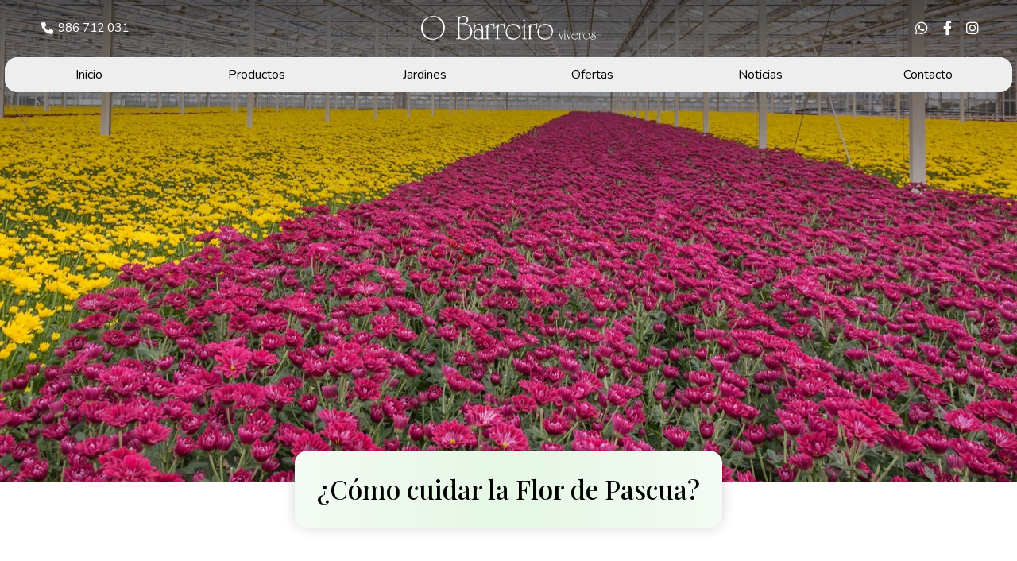

--- FILE ---
content_type: text/html; charset=utf-8
request_url: https://www.viveirosobarreiro.com/como-cuidar-la-flor-de-pascua_fb77029.html
body_size: 34123
content:

<!DOCTYPE html>

<html lang="es">
<head>
    <!-- Metas comunes -->
    <title>
	¿Cómo cuidar la Flor de Pascua? - Flores
</title><meta charset="UTF-8" /><meta name="viewport" content="width=device-width, initial-scale=1.0, maximum-scale=5" /><meta name="author" content="Páxinas Galegas" /><meta property="og:type" content="website" />

    <!-- Carga de favicon -->
    <link rel="icon" type="image/png" href="/images/favicon.png" sizes="96x96" />

    <!-- Pre-conexión con servidores externos para la solicitud de múltiples recursos -->
    <link rel="preconnect" href="https://ajax.googleapis.com/" /><link rel="dns-prefetch" href="https://ajax.googleapis.com/" /><link rel="preconnect" href="https://fonts.googleapis.com" /><link rel="preconnect" href="https://fonts.gstatic.com" crossorigin="" />

    <!-- Precarga de recursos CSS Comunes-->
    <link rel="preload" as="style" href="/css/normalize.css" /><link rel="preload" as="style" href="/css/main.css" /><link rel="preload" as="style" href="/css/header.css" /><link rel="preload" as="style" href="/css/footer.css" /><link rel="preload" as="style" href="/css/components.css" /><link rel="preload" as="style" href="/css/fontawesome.css" /><link rel="preload" as="style" href="/css/animations.css" /><link rel="preload" as="style" href="https://fonts.googleapis.com/css2?family=Nunito:ital,wght@0,200..1000;1,200..1000&amp;family=Playfair+Display:ital,wght@0,400..900;1,400..900&amp;display=swap" />

    <!-- Precarga de recursos JS -->
    <link rel="preload" fetchpriority="high" as="script" href="/js/critical.js" /><link rel="preload" as="script" href="/js/base.js" /><link rel="preload" as="script" href="/js/header.js" />

    <!-- Recursos CSS (precargados) -->
    <link rel="stylesheet" href="/css/normalize.css" /><link rel="stylesheet" href="/css/main.css" /><link rel="stylesheet" href="/css/header.css" /><link rel="stylesheet" href="/css/footer.css" /><link rel="stylesheet" href="/css/components.css" /><link rel="stylesheet" href="/css/fontawesome.css" /><link rel="stylesheet" href="/css/animations.css" /><link rel="stylesheet" href="https://fonts.googleapis.com/css2?family=Nunito:ital,wght@0,200..1000;1,200..1000&amp;family=Playfair+Display:ital,wght@0,400..900;1,400..900&amp;display=swap" />

    <!-- Recursos JS con defer (preconectados). Se cargarán y ejecutarán en orden cuando el DOM esté listo -->
    <script defer src="/js/critical.js"></script>
    <script defer src="https://ajax.googleapis.com/ajax/libs/jquery/3.5.1/jquery.min.js"></script>
    <script defer src="/js/header.js"></script>


    <!-- Recursos JS con async. Se cargarán en cualquier orden y se ejecutarán a medida que estén disponibles -->
    <script async src="https://stats.administrarweb.es/Vcounter.js" data-empid="17638A"></script>
    <script async src="https://cookies.administrarweb.es/pgcookies.min.js" id="pgcookies" data-style="modern4" data-product="web"></script>

    

    <!-- Precarga de recursos CSS Comunes-->
    <link rel="preload" as="style" href="/css/noticias.css">

    <!-- Precarga de recursos JS -->
    <link rel="preload" as="script" href="/js/noticias.js">

    <!-- Recursos CSS (precargados) -->
    <link rel="stylesheet" href="/css/noticias.css">

    <!-- Recursos JS con defer (preconectados). Se cargarán y ejecutarán en orden cuando el DOM esté listo -->
    <script defer src="/js/noticias.js"></script>
    <script>
        window.onload = function () {
            Noticias.Base();
            Noticias.Ficha();
        }
    </script>
    <script type="text/javascript" src="https://www.youtube.com/iframe_api"></script>
    <script async id="ShareCorporativas" data-target="#shares" data-buttons="facebook, twitter, whatsapp, copy" data-style="basic" data-showstats="true" src="https://compartir.administrarweb.es/ShareCorporativas.js"></script>

    <script defer src="/js/base.js"></script>
<script type="application/ld+json">{"@context": "http://schema.org","@type": "BreadcrumbList","itemListElement": [{"@type": "ListItem","position": 1,"item": {"id": "https://www.viveirosobarreiro.com/flores_cb18600.html","name": "Flores"}}]}</script><script type="application/ld+json">{"@context": "http://schema.org","@type": "NewsArticle","headline": "¿Cómo cuidar la Flor de Pascua?","datePublished": "2022-12-21T17:47:06"}</script><meta name="title" content="¿Cómo cuidar la Flor de Pascua? - Flores" /><meta property="og:title" content="¿Cómo cuidar la Flor de Pascua? - Flores" /><meta property="og:description" content="Lea la entrada ¿Cómo cuidar la Flor de Pascua? publicada en nuestro blog el 21/12/2022 dentro de la categoría Flores. Ya están aquí las fiestas navideñas y con ellas, la flor más característica de esta época: la Flor de Pascua . Esta planta rojiza viste los hogares durante estas épocas, siendo protagonista en todas" /><meta property="og:url" content="https://www.viveirosobarreiro.com/como-cuidar-la-flor-de-pascua_fb77029.html" /><meta property="og:image" content="https://www.viveirosobarreiro.com/como-cuidar-la-flor-de-pascua_img77029t1.jpg" /><meta property="og:image:url" content="https://www.viveirosobarreiro.com/como-cuidar-la-flor-de-pascua_img77029t1.jpg" /><meta property="og:image:type" content="image/jpeg" /><meta property="og:image:width" content="640" /><meta property="og:image:height" content="480" /><meta property="og:type" content="article" /><meta property="og:locale" content="es_ES" /><link rel="canonical" href="https://www.viveirosobarreiro.com/como-cuidar-la-flor-de-pascua_fb77029.html" /><meta name="description" content="Lea la entrada ¿Cómo cuidar la Flor de Pascua? publicada en nuestro blog el 21/12/2022 dentro de la categoría Flores. Ya están aquí las fiestas navideñas y con ellas, la flor más característica de esta época: la Flor de Pascua . Esta planta rojiza viste los hogares durante estas épocas, siendo protagonista en todas" /></head>
<body>
    <form method="post" action="./como-cuidar-la-flor-de-pascua_fb77029.html" id="formSiteMaster">
<div class="aspNetHidden">
<input type="hidden" name="__EVENTTARGET" id="__EVENTTARGET" value="" />
<input type="hidden" name="__EVENTARGUMENT" id="__EVENTARGUMENT" value="" />
<input type="hidden" name="__VIEWSTATE" id="__VIEWSTATE" value="WezGyFAQ0dLI8723v4kJBvC0gESbOR3rZ2fBNQBJla9kTMyUMKEVJZ8sAWBhvaD7JiVOepTRoSzgtjQlOvM77icoL1IBUo+sW3pI2x0P68WGgJgx6BHkC9AccIZDMPINz4BKzMwvAQ9iXbdBqX3qUsFKATKLSAAym0z/pa9vsERhC5E5N7ytkwliLX9hJgZQukLcgzZFcv8NbvOtH+KsQ7XqXjHbYGgH6un0+4oGFU0NG/MgGXdfQmwsR6rwufmEg9oUVsMk/GGD2Zj756fsr6J2G6FNZQYApLIBWh3DVRMRsODPhzLXuxZAMVLtv3GwxuTZuiImzvHPTzpAGT0zXTnQzZ4ELV9GExvrSsW6WgmfTld5TG8rQOteTM4FG7mpUfjHUb1tv8MbvuBzhdza1b2/LQ8Pq5GGep9UmogwNvMgsyurf97/6JvRPgRJJsNGqwKt0ZEBzuGl8ThaAHw5FeEB699z/IZEgNsl4T+nLTME8SuN736VLd4JpwifR6heuv39nyaH6o6QNbh75WoUL8blamcHjLHiDvutpQWGldGoLGdkcLlCo6chBWHgd5YjiHPTpe6PyUMs3PrQEbp0iLlkWlqAO+CMN0SwBx6iKwA49d5uXTrrRaqtc/+6OWDLRWZ4wyI3LySIqNbiONWNChFwtBH+yTBp1NuToIbUKEqElz1CENMqvlu+EWpqaU9l37bHXidqIKli6gdL902YPtuKMtlKJCl9UZE8w6pshwpxlOchEp9X4JyB5NVRq5r1rKt6xmgmuL+MM9QOzYw7UEL3aGGhaxZ/93L0Tr79TkKa7wk5JkMo+Yn1QMy5vfua2UaPFcBZEy5OtKwi19N3O2XulAx1cEzLLPRAdgT8sqDl5czphWIsvM3tqZYXLrZy7CTcpnnGeXC/Bj2Qhc6sl6cm/GlC9R4UIVveh2HSm3jxgdu2LO3Eyaq+vkB4kGnoAsTn49IESgotgdIq+TOjG8julEebVjNqX3Gbsav9vNzgb8E6Rh6FKbBDcyp8uQjBm+C+qoyeMh+CslIOG6UrjYHcvj9vPBvzO0P6UiwcrkCCHHpfeN5STi3TEQji4kXVMCJLwmlS9uOJJFF/[base64]/Ixg/Td/nhmsya/WmyE9XmfUeX8UL6vzPdASj/cckQtK4MrNlD3wGapr09RIcHF5ySklRSI68/oWlxwqwMHuhY6pMdrUui2frrnABDubSO0FTClyCOCSo2EngAgzUUFmQ18RRsBDDzpLiOOE7Xg/9XPJTyCqRbdWo3InoM9pBUMBm4o6UqGldNmiTps661IgTgf1YICc5lwuzTtiaOac/IZlzWFxWuvEyPKMwqNcVi7F2vsDFtWVN3Lu2OuqQE2stKoeLOS9fDpbVmuD4g5HmFg+ozwweI6IoC+aZtTIJNH+S1wyZ0EhXwrprRAgFdq/VuKj+dOeVDR1AHpYRuJC6l94z6crE1yCxFnIsfhGZfJw/9v0pSXPKXmUTTTxCptMCWN5g/Ql9nuzj32qxeWevKe79Kfk1hK09TYTeMs90f9XjWlaccSmdrU6ZrH3hOyN8ItMTmLxxLIBAxZwo5WfOfiYrrFEHdwE5QGOWgDVussOrQmjeNfBEtH8MAUA7phEl98WOLVj+ThQtDzpIaWdW2RcL+ww6ic1rJRGX/niMllWUhXYtngPxOCdmMdLjDCWkBFJOXSFMyzcM39525Mt8+GVkQ/[base64]/qMK3r0JfoWk6ghccYQ/mChUKeJaQ6GGZ2cwUxS9P1yQXND03KbZFa0KO9h+Ne0rfX+a3OITiuc4RlvU+e3Dt8NEBrJNEk/I8u4cd1OPJe0YfgHKLH9lq9IhIy0PV9n6Lbww4Z7RXN8U9zAcDut10PTW7Uepl1wD4lWPEdM3FSQedMG6MsSJ/35omaeDQYjpoF8c+/gW/yGZG4VSaJ3TrsiO+F0MwQqcrIo76AAJyd664cE1fJ6i6lZDf65vdEMg8lqDIICAdqoPLk+Rq9AdXXoegA4U/WMGr1WxT7hQJTUHn45p2vz5CLFzZz3PKQK7RwT8gCacondJ1PgVdr+EItDc/aqLumFWRR3sD+BJ24mPtFYCsvWlK1nLR5pBZg3Op8rQuGB9v9xSeW3s8MDXFSxyQk/GqD2YR977R856aGxcIE/o6LXByppleF6aqYp0O0UURR8gw6mTJxZPcIaPDuRoGquBaSgFMrwG9GU8azKcK6ev/62jT7K5XfC7hOd+zLt4odzA+OvJFs8WTyApkAPIlEV5fFou/UauByzNSmTu7W8V473y+WQsTTewGDTzfKbHAJsC1cytWbeZgf/g3wtoIx3D81dytzGfwS0cl0s+2oDoQXkeJ8jlbX3TPs/FuSZ9XZTuQuWdUQvF44+DZdWepTql5XEEQ8f8b5UBiYKbwjlJz+mqMEr77su8IN8P2YjE4HgsNQkkUhZZIBdnjiAylzkeoLuHDEcaYI7oxwYQv1hS/m6QauX30XPdBELNx9xcY/XfFeHZDkqClsnjuj/T843zAGqUbiDZ0iAgBgjKo4G+rjw1Nsc/lId1gg2UX5XAaASLAo6vgF+C4MxcRjiLSNw6m6fv2+UgLy/6c+k71xaw+X9UsGwp9mOneDvdOzhTzxpwzOINTXqfGQQyBiS6Ckesgyuh/LAnXz4gjkYPfUwwTKrEan5MvbH+JlotKsj9XsJ9Kw3cVVETpdd6Q+79NrXEktjTBej55CWMajS1c6v22it56roz6IRnxdljxEiQ+wNZ3htp/kGHBQvdm7ZAnAsH4blE56XqvbgKOSvDJvuHRGaUe59SNK+2SPqNl+jhoaJxwx6ysDhwVfSrgdep06dwd6cReE7cCjKSB0C6cfOB7tRvQJm3vgoAg6BGKrXGyppfdoraq/TX2K1ly1UcmCUVd+8fEiryih+2lE4DoE/XFfZsJQIBc59otA1Q9xktYUrysAqLN2s0/tA3ML4cFFRQeZzACiK63nm0CZ1nNE0Rop+u7aDhj7eh8RKS5PujYGhwbEXc/jCffjVs3jCFY3p9aZqm5f47/blpm5qshGhitBRkx/wiw20VQzQdD5sgf63kIR0A1e0JyPFJofjK+Z/uGiiPUO5G3ijr2egIPVRhoUnQkzab9v81KCHb0pZzPHcj/QipnOBHdcPGv3csSCKiaywk/DADxJY5bjWpmf5h85KGpz+3bW+7DccpnD9MA2qMhcb1dAY95zu/Mx8wbbe/GdzcP+EosSwIR5uPgUVsFQ97le/ChsWa7KCINwZs3wF+72g2mHpxIaKCA0paqOlqCZA4J15DEPOZyfxKEFkRGOAYJuQZIYImzt+5Jo0qi25wPhq2UCgq1jSiMYV/zg4ky88ieoPVPKVjvA40stctqnI0mo9PZF84v1oPxo0x/ltP5ngun4XQEZ2dRPoXD5UjlRdbTWBS4Mn1I5wlWSJgUIG0GCwYcDrdM3CTArOHOnDV1mBQYc+xDBSdhCh8Hk4uW3EyebNfp1xNumN0J/mPXaJamQF/RRFdQh+8e//xwqlTYsXtgQ3+LviXmFe9h96Zg339PcKJqn4E5L3fFnHqLRPE1TN2X3IpkRhIl+H7xnXJ000k6ReBNJaOzrkgBcqmgbOaFZw4Yl39X/[base64]/ZfX837N3S58WrAqNihCyp7sYQ5iVxXGN8S94XyUAMn38J5UVBuH63k9ERnim0GZ5FF/7pw9ExsKmST9B9h8IN6xXnquKz5nKs/0oZhGJshZkMDD/ElAnQl9Az5M/C4WUgjr9WgYU46732m1uzQl+RZA1ML2vxYFrYM/9qv7A2GEJMBt27NQtcz310kY3YBk0mpc0NgCF6OKOngnPWigY1vakM9LCE477E4liyUYM9egBwU2SbtgGEUiCEcKc1dzg4fjFN1Z2L5D3+QyN0eqtwY8GVekGVBSwoJBQ/KkvfdNZf9FMSE12OWyOrg6dJ5T6FM9bHttllgkizW6u4wRJ/eLcCa/2GA6wfYQkS8A0u9E1ZOAE2+uBMoeGuqdjdabSlwRc2uz+8zfZYQn3TNaVMNSfwYb8+OpQG0NjrvODrYdDhXSW5qRwnFjjUGrXdJbsBLgftoYVsmZ3h4elGssCrPgHyS8lsk7/hlE1ActDcqqqT3M37a5qOBBjZ8hpeo1JoogvhSh31IP4gXUunmK+S3cMzQvf4lLmn1rRHRD6Mqzt6WzBquqLlgo/[base64]/A+GIEOV90LRxxcArkupHuxXOyD9FEy6jRXYjIJ9tPnAM0660qnZPn0Uj/WU0ZMKsydO2NRfIGbLqASIYrHA+RbzHZU08ElzoIcd/XkNc8Sp3npip2sJP23FFyoPMtEBHidnhcOXCg3VhIP+UEfxfmJUV/m4koyb0jUBg0rJ7RyiwE3RFl388KH7IDG+g+4ivkVTwX2cnpeOujYpz/VLT/5ZiDG6ykIhTwihfaPfnDeksC2mS7Q3lrUbB1MYTeX1nfhuJnKWNPC4XRBtn1/43ITd91dA6ECQ9wB/ogzGV0q4FyeOxzJ0TOI/IAHcN1yBYV3mXxVAqnbhJE+W+1wd0Ss9qGVorCMG46dSRp7qovnY0k6ozqwnpphkr8YavK3z1JxO+1X7Qyno4HE3DPX5ajNrLeRPB2ZDx2nM63w3eMWzBN/PdEiClp8GNiHw0truplF/PL2k+dQvP+Bi+3RgljTaW/ZfSYm/iZURZ5eYlS9EHywTaUjz4s1nUzLyOATJ0ND6W5N3gU0OIefHAySdHDn/G+UJt/[base64]/IEba43MWn6PgKBBVVRKcEP/lTmyjzoUeZ6S6pRCq3Bwju7WBM5l+4xr0WKyBy1FIXkMFUdUBafzTRzLhXgC/cUEV5f8r4qEMT8S62gnplUE4xcWC6jx+a+v2Pv2W/QRcBoOc98kNkd5/T6iQNryBdcPBEgnVNQu1AjvhKn4y2kZ3xZvs6FVBj4wJkBDuQRWxJqlkuGvy+ZULjJ/qbMrIDknM/WUp2+3zxcqkx97ZBQHWvjjaHTIpASRikS8+5sGHMZ6AR9wxtXdGijwFblrbANCfRi3I48Vk/SeH7pkylx5BF5zLQPbgAae9lw7HqLuoi+Lby/aAOiIbL4EjRQ/o/tTdmagHwy1T/BxjznO0MsVQC1JlmroTSYFp1PT2uGjex39YskViALemFk10rMMHrrBbKl8FsIVjZwFNapfdehOZoTFWWn3XBlAw8TfsQ/f11+X+33t6GF9Ee8u57OAcfC2UaaaaofJnghzu63aPR2U+NvrsR734c7Vs2gor18ffTE9scE/sJNFmNza5oxvH0bqKlcSiKLAcQIpWJMcwZm20MQVd68ftWMX7/OsavkCjVIrOsuUn6gP8nNad4KQIe8D9OfWgNKDX+HMHyWStJK39V7cmX2j+FauXgGTIuYjYV78ob/NF8CIL+RelvOeDeIvs75LzW98AMatf/DJkxQw+q2LQ19b2dEj11TKkPDISUUFIllDjkboqeLLM1lAwuDFLFGb0tUGbCUOsokOqcxXX4SoAAxh2c8H1yHTU3hBrwuA60aA3Q7kojapvnHq/YGh674zdWfeW0uT3ZCJ3D3zrKNJVQTEyGQfY9lc4OtdXWg6vb62T+zbpCJPzpaoYdilVEK11a6BpxdEvuzana0qNL+Edm7uD2Wf6LEvz3vT0MkyFfcedXEF/aXKHjZ/BW5FpGP8QNTe9ChFP13HLoPrJqTxFdrepTd+rMGYl566PSRiLClgHotc0WGTeydCagPlHNYXtAzWgNWwJG/GlfLFY6+q/qKUV90Fq1fRCThYjCxQfu0zfmnzdc9i7rV6X0zo6HRKlNfIjrUrd4HMYCPNhRg1x1VAUl72DxeiNmWxRdIxjSVfKUaEDeBp7ShTZSZIAV3hMnNX58YnmT0mnJdYndh9f7prFv/xmj62PnY7ZaJeiJZXx5WxAYIeb33OGtFaUpgAt1lhsSfysg4/JHAJHjK2b6lb64Uac7B3hLqfiuOdYunYN8pwm0eopT/r4WjK5brI2KCSr+McK64HZPLZDYyevMFD8bcqTIRbwlEsX+Wv0uu4V6WNLc4hOsD1GbR5XSb9b3tfQ/7dCl2tClP8XjfotsEQMB/W/cnmimOuCYkb2PqOTQVnQunwVCkHuIPTMOB29/jntXzpZJ1Bk5UKXeUyUHeIinxYbiZtbWOxnZWDRYtprYao6wodBBiA1DFgtbKluTazK2o4nrvfmuXkkj7aoQlM/Oz4UZAihH3yKeMircFphoQR2lpBGhbTkcbpYyGIFLDmG+W8qhao4gXw2MUkC3EXUJGUZZs9TyWydtyXs/cUqFFLlFgn5aW2plwuMxEmAh8gORNEtc1yN87NB3BVI+yiDffy7ac7LttwP3Zlnf26HZyemTSDX5y6+Hy8qM0oZNJYqH04EfODXrftYLcmNuzeaKyGhrNh4To61SBTPWaiRjzj4wsqjbc8NZuHhfk/cs70EbnsSrDxztEigOyWI2ZQTCBx26z8NnFTlsp+nEast3lSFjIdNC51/kT3ntKj0P174Zu7AjFxzGD37Q9CYWPgDkHUX9t89FpfO8pe23N7u9Qr17wSlqboWblKVrGw6ZCrZLaG7XZblQNZj0UXXqsJukHL8clMPri6V1xiQ+42immKroxN4ydqwYI/[base64]/Z+qRFF/i8FRkKeeFVvrrKZrqvb8pcG7NNi/9/d6J3YuzQfANKp8cBPVLAoitBvyOzRYwHNz7VcgpVmDUqvXQWfATeyzjEAcBFduXgB7KsX62Z4kzv5fPSS/U1R1gb/A/87J+jpm4GgIR48prN3Mg6NTYbqLigfDXTYsZhWte5UOZQ78mJO730AH+7iB6o+MpPrrimd8zMe+j6LH2htD7KfgSmm1rDrhYC9ufVD08cOoARvbVJQk4x5mAdcNg8Vs/Q6Lgd0gRdQyih8MC4YooybbG9wCGkV6IqBDF/fc4k50Io6uFXrJ3/dMn9NCAsoDxCFHLmiXgyOK1mQ8+HDfFIRQaI8i3GDXikjfN+OH1b0tSFtdC+0/IH0mjSyDsl3HGMzt+bpxmxm4okJlOsrbS8yhcpKNT5K1p6yNwTGTWY5i6W+BpV6oKdEU3jTKvvrhs8zv2i53yQ978QUgYzFqHUWrj8dgqKVjS8hOWnHny89AYTLgMJs3cXbpxsIFOLFRNJtlmEZwlxGN6qs5ZwTO8/Cuv2S8pJfuig1fqPFb4z2iWHToqigPRZngWpMFj87fmX3V1nMRIGu4X8uWsjSBj44q1/RslVeXjkV+7jaz9236WSSSUoHCGN6vv/41lqv6nyGFqtAEmK9TFCZt75PrFsUZPqHdvyoTcpNdezsdUKBxoiZ/kFju6i4PyL/SquYHKbf3m7LYUOPpzqotVXaiugobIRgaytrEkvk/SB8ryaUANwtcTR9YwGg6XQurTsaKPjbU6RxklMsUOe3+KJ5XkCfMr6SSHp7s+zhFqzCsXUxkOF75h+wEniLmg7y8O/8dSNRGzWSPDQmgnhIg4eI4yhPVJMs3cEJBL6oXw0AEYicrNlN1CEEWbNvemcoIDseVL1tbjohzkwE6ahx18jSmGT4OEOen+Wp2bdlpBAe/uIVtRRAxBRyY02i3I8e4589esI0veP+e/f7Cseu9zD2gekzkdb7te2pZLBT+/1/NtFf6QJsTes4sX6CXSGSFEHBmAZJaYvQex9roS07yBzXWXExzKzZqhVUjUSqJJcSx4jsw/d1aw8r39YZgYLGpPgQRfM7Ci088z4f9mMcimoQ9rSoaXq/vbcLgbba4S3oYzzWEXPTs1ujG3FZ5dVwiR+Rcix0fDJH90xMcx7nGfB9PX+36674BPluKZn1N7LYh0VLDGPUVeuEwvgEYisR4Jcop/vqmgZ5xj/81JcJ0giqtaj6WWc6W6PHYhSGjxGt8G8gKdsd37EZ8G2a/7ReNGK6Cw4E3XG4+man+86D5y8wZkzI6a/OTJ11hgeQRkCzYAi6Yd6ENYblnwjpc3hwNCmZw+eu1UfT+u1z124mO1TQTmgg5G2a4ce1KYJDwF9Yi/J5GyBaO4dyvPYs2bkQiMwl3mPDiZenpwo9Gau8CDW/TK5p4CMpt0A1JMY++aL0/re0ruH9J5HGbhcbmQsqpSt6oz5E0yiPff9+Zu/[base64]/1Q8R/jYpKPHbuYRacQr2dkYCh8s7L2Evp1PoI4rBcy9oBg6c3+mHebR9CRmGqIJbX9nmmqE834bDM++tExo6fMDgjc+GMSlxbLZ7oBbrjzpjtOB3EFE1fO3UlSGA3/8KUfKQeTPMeMmoJRfmP1FrLkUEMAXDF+KRygAT7gOIf7IWvitaz1Sxlx5GkFZaCvUdB2BRXZkFD4gvn5rh2Iyyr8gmdLMMoUG8o4AowHG337nRxJbdG0GevVmU8sNEfQhjJ0m1TC5Pmcj5sKEVtEoLMuXrR9ne4weqh8ii/Hg/HXl2qwJPZcPg05sjp1J/In2Uct+G5vpqeJnDA4yIK4cEBsuYACrt0z7A0fyqJT9ah4EJc0ni1x89z8nGsAEZ6EHsQHl2eQLFbhOg8EJ7qGJowJNjrb0OhI9i/HgtLASmHE9RKVi6+gterA4j74jA4kQQgC4dSAc/FapGiR8Qn0kkVOhMGBEYW7Qq4ybxkhbLHl5P2EIjaoy+eyltEQTDesVZ3PyLwXH+AFFk6ryrTW/wyed467ZNSgsoqDXFtmOjsrXuMZfg6MDbDOSw0cW6yCHG57x7mPP8it+UiE8pmrHl/URBylbckvLfu1SL6JR9lpkV1/Semwh/9ton7GEs8lUYmWf+vmvOiR7ftzrLTW1tJqfYcnEMxxgH0HLQjhy+vvebrtv6SOeHXwf0E3U5y+3Ypjw5RpPE8kYnbJmlfg+vnSin/3Qdcj0h3xogfBUHL0LkfLaFufMgQaTaF47omjmptNf51P6fidvkAjOWIpbV4TSwjGmwE7xuopTw5fNBq81FK0b/ETRhcxQlkkWuHu26wMtdq5NUQ0N0WIzQC32JVoC/HjRelOIVW54UzpcsJTO2n9v42zitL2DQW84YUDtiHf0e8DLYniNwtEPQv4SIEJOiCb7gVFZG79mIOT6hgYIalyLT44SYU20d/OZ3Snfp6qzdOJZCl2vDOURsj3RdemGe+80XS7IkqlvAgSvajc/sXCjNUT0UXF4C6mr3Jta3vm6dyzVKpEYHTmQ4g2s6JfDQMiG7z5Zhb+Q3OcW37rO2/gIqySOt/[base64]/9IlitA4MXN5NDf8xnjyru/q2dBRM4b06/[base64]/zyEGJ2//VoBSKYHVim0OCIY5FVCaWgXoNyr3o/Ap9XgBCqfxm/ePFRL4Xd4Cr9X/yNXCfXLES/xBzaGHFfshND0Wqik+lJQM+/Babowt59GODvv6ykvrEVBK97qxnE3XdOUbj21tWJOPOwCLmYTr3naIs/lSZS0zdDCG+j/XyWBcThlT8wErYLjk3hmClsJFXxEsvE2OK20JMxdvX/sEaHMgCR4hUhVJXdX7afqeU+HG8KfDkiqO/85oJ/8jcVNaMSJRptNrAPR5KL1HNqsbFsaVJZy+EjusCEgp49fVuL02LvZWmaNGrksZVsvzyN/9TSvt/N1mU4fkr8Y7tTR0/W+c+GZahDhtUhrUmeKMbPF6xmPDQc0ffPNvvzYd4Pr6lwyXVDshs5eRPcO21iCyL7fZpul33EB+8qi1nDY9dBa3x7zh7T0eF4tveBon/aIqjRd0923uwkGZNBG7aRHOFeT8/dP7/zuEvxSCL/xHOdNaLCL1BKobTAQ4cq6iZLP56F2NgYAIEZp3PylwR2jl24PhVnwBnr5r2Lu4LgtlRmIsbHGniAYm8oxAfrWJMHvI+O7LQPiAX0Cvo1vBM0H32dAZOktPzimVEDIwmmPvNVnY3pmK0Q0/mywGZhCZPdO8aHUIoRiVvJLVLlVN186Mdj1PXb5ZcJk4dr4Ruh6ZyLfQrgIlNqkJAUO1EJDNDKlRR7h25i97zCUmr9z8HHbRuEvzY0cC71GaONP6MhZvtc+H4IHbIymdevP/yBulD9WQ89dNzd4olXiIjBZAJehFvpJqo0rFEm6hhzoxja1yvs0QF+PCDg5kuk4LHYejpkCUyHdy9meg9sIah82PH4m3nEjPIMuQchbU1bmb1IfwCKY/QDRIaqUo06hs41aHAgJ+6DSm/3bq8CpwdDD6DCpUTlJs11W4DC+YdZ4PEFWz9bIW+jpTtGxvFwq7q1GPD2B+HCxSEDX5LOgbo9JmioeE7udlzyc4K47v03ggusDKnvFFk6gDUO8DXJo65liBmkpwsUkbG3A7kyirjDVz9EeU0Cma8E0hzsGr8FLaRTxB2RBaVZvBx0CDFXWN34X86MLgoqUMeoSG6ULJ/CBB1Dg36JQeDujrv7pqz+UPWB6l4Dn6DaNeRDPwtlzcXqbAOT48HEXi4NOT2iTXzOM2zAAxAL6gm3lICxdBJ9N+BnJO34xleE0uoh7/H7gs/E8Zz8JUj1Wd4n4y8s/XoL5eCp4eOxWWLAFCM8M5fuMXdQwdvKMii5yOqD9Ft4m1G7FoLWUS+gXDB/T7kNiiTicBOoskU777clJliMdWVjI6Zh1h6woEtkLSaGbtI3oGQpVSfjheq1Yla152xhSI/FuW1s0ieGBOtzYl598J2tbJcJPK5D9CagjpMvOns0k9pXXJQ9kzclKwC69vlbWXe6KU3IWNy8+JEvAT5aOROQffeHQ8biR0QUZyQ/B7P7NhXSnw2VK2JrY8pGirYw6noMYh4YhwVC2rj9JTsxaHIrkAEwavlBeMACLo5SKQieoWzcrVNxxkgZEy9uRDv6FwB30fDwWX3kyYCQwex+PC/KWcGdy0lXOBINGKRnL1nrwgAy1eMrgYHDjYbKGBNEn1TC+++MAwzNY1cfBPNqIwt4qX4Y7JdJZjxuC5bHnZuFqMtlqIYmOq5CBtutk7XvfKxEXlIvU2sclYGsUk/0QWAn1dEDtVEy59wHLlMz7CRxB/KWZuB4cIJGcPkAVWTdqKH/VJ2wv49MiogmuWnzIWHIX+23Ql7/yYAW+oAjeS0Yo/OoRoxie+yXs02R+zWhBJ6vf86RKJCyKF3fq94mt3PnX0DSzdq0WIWyhyZ8l/UJSqN0SuFvAM5FI9aERtqjaCbIQmzaqteInudCQNfYEyd8e2/gPlo4tTYynOpTXmVr6IrAeAE5UABr+3qjV1CRi7A9nG4fXTyIpJ+wHfBk/WUCUr+58wKhwRAf6RI9KdylNHwJo2USPNT04EJrTrlRKUgDf23yqS+H22Ptea15Gqdp7fd8g9sm5flZOt4E890+L1luIzShZk+ZfJKQFeJta83kX2KVELhR6ZiWmu1hnsMSf1fybhy2U20bz3Zri29t8/31aV5IX2encC/7YpTuNElC90jHZBMSE3jXbSfcLUmxjJeVbEmyP9ApQuI6dB+Lx3iJCPRTYE3VloX3bSYCnJINAd/aHlDn6rQ1937jBKUMNnUsk5xy119/CxNinKCAfbtXXFyKd/uUm1UNENYZ6US6IX0See9erATUAZuplN9HMJLR06ZoUmBhHkLPEN6Mjstb7c7ROFfNssgqM7gHEJX+AliwJ/31TlkbWoLMi6RJQKjDDgT2yZJm20GVfxdi+nSObcaQuQxxnrP/jlvkSGKZ/fRK0MCCB6qy3YMZ7Y4m/PESO5paQ5umj764qVtnjpTx+soSrJ/DPiaRTzf9FJ6T8J65OI3NP12JwOLfZCpov0sEIVxpQEi2qGcRp3lLwpklIeJcVAxerLXquJ9HmXCEzo4FSOokKhptGzoqV2gOkezcbEbK2ZvIGQD5Wkj/E175r2ppyz9vbhkR59xYoegRC9S+yQlp/S7wl8eaHuJOYJeXrwrTXDdaQvsnDCbdZU6r3p/E3rfQJRKkVKotLaAlKthB6S1rf5K0UtAbyuGGBW5a1C8Md+mD30W+TxnadobKMmrN/cbYNHGhKKgNO7qz1lJdgLQxgSjUNew2nL3t5SZAW5/FN/7Mrii5n7ZOzi8/qEXW6PGhcRmaziI7tkSJTF5HCzbzsxLQUU+eMnF9luy0+AzMmGG9QZpCvuvbqlemJsFbXYzmoBzy/LyiC+A7n7r65x7l/8P6YoDcQcxlPBMnj911L99R25jznnBql+7e9G11ZBUEcO1NVqYe4/Ds2vLWq9lJPSsu/H5xeXGM2qhf4QqRBWNX0UBaBmeSz7xEjf8pdNN6zB4h1o1bd6FgLX2yd1VQzbDyppHb7FXtHX0Nqgd0/6lZ2BJ5BtyeJAxwVnyFsr9dos74/G7bB1SkAp7iSE+dnO4d1ew14XxvtvrAisvPZFUUZA5NIyoEBROSqWtBX9SXdZDsJEjPHWlDoiR0L7VaC3CbX9JQcJJpOKVozGigcWkreOKEM0w6+lUn0oQEZzSMXk27vGXoqGAdnT7aPeaZaqIpMbUkWkMmfthIFMZ/bdpkCdFLBByfP2nvPxDq+jkvkjpXuKr90oATCzkAU4t2hK30ylrNQnUWwwWcVRn3fuaGB6MYNPAdqSoq5RDzP1uWGZHnjgkwSOs4aJAkBXitYQKkW9A/HRkyp08UiQnZlHikjqj/VT2vK98cS41ducYeOVC6wRQpwt14FqXpGjLscoGMAMhtbZy8nB+8nCsgZFsG7d9vM61Q7pbrMvb57Np7JA1aUej/3haTwDAB6TgkiHdjEOYAx4mvid6MoPtYdsks8M/FN/JC5XHhazvCEYkZXmQ4akPKMahOZw+GLx3DuWISBsD257Y1GjLmYmZujcn8FHPkpuh0qJf+nXtg8YQsEDpfP/HdDgwtlYckHaGl8aLbVFXMevkx+/bm32FHV/wpjlsyZNdA3LCKbe+rtYNFST5ZAiqfl8bKqEM4Q4AhPMPtaVuEnoM9CHMTEtI6GWcA+WH/l+UifR/29ZH4vuaSaRMQ03ZVPSiOqAJdpDdhwnjg+ECdfUAPfEryZPAANLkwAPHRZWw4KKxLUQxtDdEJY5RGrFlSN9LnBINljB0icm8rxl0eXyE9ofrBO10lSF/K+mbVfqnYQZTWZGx/a/31U83PvxbNigRktBLPc6j9KdGWvZn+KBuUDf2ggC1JFZnk+5e3wH3Lz3acfXv2iGdsMJAnfcTzz5FSidAOruL3mQoAGefQmPbn4onTeFGo7x+VHrD8Ne3eTkST4x1efHvY0pVhQeoCBwBAkKw8ZwGLcSqk1l1M6Vg39zkD7JRach/XyxHAdsKLN3s5oUNTMXmy88FlYoXZ2NgtbjNu6zLivYi4AOs3/T4BpD/szz9oHLCF6A/B+9MJ76lIVAs6A8EVCMTxPuzxTe9fGE4bEaWNOxzObvxW4LHOBOxT/9irKycs0UgMOO77wc8VXo03bSC1bZ4cdqA6vofv3xOeBwvmwHUa+As1j14+Jdhbap+cIeME8A+txfl4U5TJbEL3xnhjPlqsYi+97I2hVoQm7P2DW0Cuh+H6jAXQvkqt0wdmEaxF5xkqMIJToLyKPzNgcfDjxe9shstRDHgScI67Rt3UVpc4/pfxNKY6fGnvmyQzsBq2hRIdjwF1TsJmXU6WB5nMjSdCAcrOX4aa0X0AMEW0TZgUrn0ycAUB2DqHTE7PPRMs+dKThqXe9rvnZC9FSj7+zz7NPmj1xRBkJLvVU3uTSST4Z540zsoylRdgF7Ut8xBa2eq8Uj9fetols/[base64]/rCLpaT4dwJmg1HkiNHEJA1TrTFt6x/qNcb/lNVBe/a2H660SmLBmLMor05ruAS3P9mH5+AdCIFR/6bavHyIR8udfUIKZcmBuDw0DVxMuSLjlsSOyUrSrfgkJfJLQf4pYqXVMOgfKeRG23dQKfJaSAx1t1jeFqixcK+UaZBuiH/Yf1LOf1himJ19o51fEdyU2YCpK8Y3TZko5vTp2bcGZRO/ilHx+Ff/g74NWqSzFXL/+8ysfnrQ1pSyZpSVc1iCWrJdojaZ0wA1nCuW6fTse55pPBj0d1DdQJF1duTaB33pDFVYJU+smW8tZTXq1OKB6l/HzDYs1r9/Ufttrtn6Hez+gPoteTuFRWVZM8h3Jn6LM6hzSE4/PXtmfjcC8K5UU0R1Mr1NlmTxVJqKSSTbptpDB1ZlIk0gbsZDRyynDBLuggqMbQ0p02LnSgfJl6fDLuXMvw8Y2jvAATM3xByM0eJrvSJbmHps/[base64]/ca5HVoP+YjCewEB9dI4pzHsXqJ2MZVo68PdiUJwTIXdpJDR/jqGUfLFzJJaQ8K834O8W12b8b1GsesGjZvfW85ZFu4cOhh36AauYbKDXJEaZvIF7ggfCzBGBAF+BDr+K5nxORGDvsFOVa28D46dieeQtAqcOhpCqZVMOSgDucR/ClcDI7h2nsxXIx0o3Ugi0TALI+Mve1wx/uLtGJThxZ9UrHdeWAl9L/nKSIGSjOruzWMb7VYSBjBJWTILZ+SU5rn9EgX8Oeo4kOmHWChp5Krj8Fm0PWu+gx+Dv3/1oA7kn78Q2pRfAGeGDhuF8QmzMQhEdmiZi69uafyB8NaKj/0JphCtmjcMnzeiKMJEwZjQEtsB1MPsqTi8AaBazU4evkh9Qp+muwD/7NBZrxp8uqXV/b0M0Eest7lC4Ydwk0eUTSS25nHfsfKUws6NXJ44UenP1DkvH/[base64]/AEEn1WFEfCd3yyKPDpeGnU2Ab/jMIB6n4FJ1Ptbatrr+VId5LzfOUqFnQIhlrzvbfT9O7A5H1Fvt046FTMjJdTsTi0hNofdtE2lpM5lOgsB235vWwOa6iLnSEfJZ0Q1BaloGBm3wKfAisOqP3lHyqjmWaX4FIWa/zuUR5llX907Cks/[base64]/IqwTKHbBXE47r2yZmoxLeCqvrvPZqAlAZCoFd55/PRfCofBG0V8qr9i3Ax3BgyYAgm8jf+6lPfprrsrZX7MFciJ+yjTvLrjD7+tMoTxrxPT57tgIlqrkZHkdT4l4SpyGn90CYF6uB/zZ/1xjTUKxxEPk6enzu27V4KnTR0/Iy26Fw0PLIyg8Cr5vzU9MjUcJuhTDwaeDG4bwn4YSnokEFMvO8FFjaUFJzQjam11jQb2nE8yKhS661FiSK+9vgMHCg4IjT9pq3tHUwhbqc09Mq8BKRctWidXmQ3dtNO2BNnW4i5NJIkIL0JrTxwou/DbKC3Cbyl1X+HkhdBSmNfVvlMG75BX7uzki6B2gef0XaqShJEWBRwyPuD6Iqw1V+8rWUXZtv/op0t3TFmVYzaB0c0Ovhw2yB/Agj91IVfMI0JHLpAVHfn7GlM9jqRIgKPpV2KHpJRe2o/+Mja0NmCK8arfz8z0+NTDxv1Yx5HMqR/Ieov0PPoxE3U4Khx5DG7lPl45fOLW9DYP5q5F/LZxRstUwnZ1oYEYx/7nL4MrCZg/OMlP5eGV8YxSYWcNMwDYwxqIDDYSzFGrPYcv3m561S9wbALs0HwOsMcziMCJbXp5IiEQLKcr++c3RZuiA0++7CKBFAy6sF3i/ZjoU5UM2tOP9kbCwFh2EasSs9FWY1SY1UdWeRtBjsaJJxxVv1/L3/JWecBocKrvgGaKdPN8y/Xwz7mCk5kNH50M2BN5Ts2jqO9g5501Puv+2V1NE3xxs//6mOGs+AlHxKi8FaQKB9aKE2jbmiUOhf+KabW+wCUwsWz0eTm3r04slPaX26S/0/lie+fRwptyokoiB9hmtoB5z+X6xVjg1R/F31AAkkNUI4kFG5SvDnsXcpZ9Rf2cM0NEY0Rnx6lyJMC6xit2ADP0SsPnRFI/D98AS0cREDN2hwks9L7tXpnkfAfrBwuNnPWP33JHYsZeWvG59DMZKBS7cVseV047bS3rYJniw+CQWmjWXC55wpkwQAcSIRAvM3No2Tc8fNYj8b6Qe1+NxAoXjgeEPcEo3vd6aQNgQO8rVzWJ5Yw6L9Avk8NLdomUMcv0pv/1572N+4a1dU6OX6GZQuMJYujNxdNSb3dB7LeZqbtAQcQHVhuD3vxlGGueUtD6no+eJ1UJAcAAGEF0CRvwSUX7DxhloeNw6JhuC5WbJgh9Fnrj/3xyFOqZ7jmCp28VS+eBLd69f2S/z8fusfi/Ao72kOPhFJz6xnpdeP50/KOmttV1WyPgnmQv4lEatb9NpX59pcnr3FPBOcYOURNh57x9t/vGLSVu0LJPcbHSsHZj872pstL7Ov6iSiy8mpcPwUH6eDAxaJK39mRmSMkTRRnnESsMeWkUoVXPUPjC7l+OVcD4hxakOjiEy8PCs959pbA6ykHohAGlfrA6WV8XGz+DFezCsRH/dBy4FRhOLzQQXpwas311sY9XG2xHBJp9byJ1ADZj7Ddch0SXRMADVzOJH8knxd6kFBkIy/3t63GUyQykZblUhIosLlSG3Oz5FUt5A8JcfwmUDgP7/HnDZIHUWWfs5kjHUYgcazeSfVtFHGtPcI50ELsE8UqegNaBr7UOx5wsOGMw14qMjizzigox9/6FIhDOLvORxoKkbxqrnTAZcMp8anBVU35MXxRkN+9KuPapIrQC6W0tA/d1b4LuRpSoZ9OFUwPyTQ6rmH5smlZgW145F+nNHAi9PqOA2GvufyF5ces/vyd8vqdm9E4GkA385rjbQwiS2h1JYIO2pGWObxldm1P2r6SD5/iHkWjHFBQvwZIwdXD/Q38eTKyeQu7g9u2IqgK5iU7eNb0YkFaxx0r3Zn9DEub8m6oBkNNyZ1YR+M6jR6B9nm1Rl2oi3AQh98dI27qIErnoD3JYF8SHmeXK2yWh6vIc4QPMeOZK6yB4TlPsyUIcMkyutVou/MLRU4SpZ0NyV9mfceG0m6R3PRi5YVieEIMxXgM63YRrgzeGgWdi+YtZxeEeeEZlaifa62YJbCMtqP81kLODrBHaccZ8GyEOV7zd8fWQYLCCLT1va767ZOVWq+jzSIVElDt+5mF5Tpg35c/tndDay05Nc/6XZTZRqTaAVhL0ZUh/eX68H2nLXegrRBLMGyFz6umO2bxNLGsAOlETX71X/72sUZk6A25nXL237MaEwHnVY9EkQC7zk5nUwNk/7FJcqM5Q5Eq4nuAUMae7IF+OvbUfOYFvfdnA8hbWnmOMmPPgxyrKyqsFND4+r4YfqEz0AW6Oimp32zAwbagOYF9fD2RGVw9pji9R7p2FEwbBSRqLXLQQGuwjzh0aK95Cekx4LMyrW9H8Y+8FlRvNXXK89S+nu9uwFUnA8Cx00QnZpn/7SDnx5xg/LZKyiaZI6d91Wm0iCbxMFCrRR8/4ZrQrIrSr20GEXuHyFwLrJSddGYokZ2F6JO0YSJtt3h5m0xA9djSYPiplsbvEdeIGtp+iXVVhB8zAHjaG1ZH30K8YIXmxY2taImg5/SXaAUiDxxz+8F6n+WSu1HPpLtf6pqCD4Za4Dy6ox24yMXtSkwEYkqlIy2KqIRgLz/h6SWzm+PzXXKPYszhi0Jey6bGVcvxZkzOcirUwCPKUZAWqfTm22CV4oTOaeOmwX8pR3B0L9DGOLoBIdyFtqoiCpy+13CTAymVX/4+X8uk+sRRF/hSycKqcXShcNN7IgeRFd+EwGt4xCN5n6gamTLNZyNBTLsJH7VHAM0HlnkJSN/+mCn1tP8XRmXCpaEh/7FzKD0lCGFQINzqaYQ13RODXQPnjZBEj+1iu7MOqmY6ghsZHRxofvD5qVTtmpdsQswghjMkRCgXvsdH1mA0R916gzxh9gS+Rx0vtBmrOxqcuLbZGuZWnFTfCe82eA2bIKhUaH+X7WOiV/3rD10Ryl4Ded2BSlLtiwH4bsEm5r/r3KPgItQsKoKDc6tK+5RvxhR79H+UDN0sI9xNz3Ee+DZsN3ntUn289HTyOJ95K0IhBOqeUPd4WdOfq6cpiI0N84sjj8kzMrgpbUwFou2JazW48uHdqDayAq3opBbj0hvrGQKa+4HK8hk4gnOSgfW0M/+zxXnPzUyAJuxQ62KQNMVEwL0rmTmokKQgZehKgLRSaPbpuvprRfqxO5IqtWLj8Ho+vFbPpHcwE/IZOrWEzc/Y0dQUOHlQoyyzXfj835uSA/aFQgV0a5N8ijakK/+2SR70W3jT1j/JU+Qhwqvgye72JUb7sc8nmCm291lRgRFoJFdv5kBjnm8Rb66WS2CWNbEGveyrRHYpMXKNAmKtO/glDMCDy7azaU+rlpzjgi6NY08Cd+Tq+opQilxQjOtMJmNenbU1fwj0rGT34UYTXfx+yKgzc4y9/k/km7snX3wnJL/WYiN6j+0tyF8olH4eSBFc0AunMBrvTljZBkItBesK/[base64]/chl+J/OCNH9Ha0Iz0S+NPA4WhUJs6AB3f9Xd6AsmqufyKupBZG2n+YJwKp77CxH9/avoDkSWKaDNlAJ4leLJ3bZLXMV3SPZPDVzmMb/Rmqml66zS4cYhWPR+VDstAgkiklCyu6Qb83OFE5KxNy3Kr7fmDDmS5qc7CKEmtkFRmOnd3X1QPvz3eMLzcfA/O7PVj39FyHsZexi4VkqZI3l60wmH6v8oK/lUH41Aqowsu1aBR1woekDgKIZwy9JyvgMGot8n4T6UqvY6LZyVwHR3+MkP5lAqlviTGqSPCjXEG97iQ4zdl+ysGDXTf7srPlCOv1o9YmW/H3Wsxu7rIGPr3cTDUVZihGYs3/2TjDed3UnIFLH/zP+mWVy2csgzroMP61nJBDY855IbieH6hmXFlWN755cAhsxtX16V2MQ6U2DhPklkakEx05dTwCHRlPv5pGKgK96ZoSk/+OxujxR4A4haAc7sXxg/glovCY8VP9gwUz7xraBjN873qY1sNXUeDkoh5ofuNPK9HIJph0gDn2UAFW7vEDoMwPDuZfROd/sHbM2gQHzYOp5NCKq/P9KcSegM0yxfGBq/Ih2YqZA/YGqrn2KlCAVTFKup7fr2XYVPdLGCwxbCFxZtBMrrlRgItB3Sgalr8ZaY8K+b8cfZG6oRVKAR0jxI2nELP2qZktIymo2L2yt/4yV4/bWcvKAXH0hJffBkl/QrJozrD09KKyg3L1LKrSO3wiihCoSIZiMH5yVqAb96a7BoZQLFGPSkNy4Yc24t9F/S6j6VCbJw+5Uy1C3dIRz3MXJcm8GnXWRqQgGoYa6w4GWU1X7shkVlQVXpNLmevUIEiixzBd+KUKA6Bx84AmeWDCQe43J1GImK3DiIkKHmq1ey29CSckl4jRSGty3nLXU0jpO3t/mWjn404/r5lLLl8TpLnGGryVzoJzUzyFUCgJQtwylUVazIgqDyQe8mG8kPIuZVVN53nyh65QJBgPjmwE+VJvPBC0k6ueE3b3bb18WFGA+dqGx2py3l6MwluK+5XwM47PGJmWC4N9HTG6XJUpaY6cvJwgDhVcSvhJDR9mZ6SI5K0cFKFHqdB1U6dS/MxAgV6uJTuWbdlIlclgRjDORXv6/ClWQKidZyy9hYyQ8C50hu74vdKmaGsowdfAh9LKzU9JyfS09fwmZKxeU/VVVCa6pH5ALVn5dGNLHfEbcoLANFTwUtcQRRpbfhg/d/IzKP5qGnOH//w2uxw3MAYZaYRyWsWrsVgfLZHC3jYFT/7AWiEQY15AYLcx1wf0gLoKhlwmJKkWUy4DV0uNhFQV0y88RUrfbXq0+pvvHhfjEa2XtjLOX4q5cKtEljrRrTxO3+8wXeSsywCmO+5p3GW4ba09pCh67+2AV3MLjVgveYjC0BpUvA/[base64]/60ovcjRLMLmNVBw5Q/rQaMOIMnrYvfDQa6gVbUkA1d/oDSj/bVs/jxMAVLMK7uKNQPe3ZNL4qXiyHBPTXxqgGvVQ5sq2VliGqHzFs6NmiAeNdgAM2lkm4AaOG6VgUaY2EpRxt1o3ho9TPKfIFdYR5pq3kNfmgNzMZZR0TvQA+a6WdxkaRnVIVlo3kCGJ+aSL17YVLsbQCvGbFpWwbnsSYiiQsa2rk5VwD4/jQPr4882Wi+gNvdPHbsUm/Yt+p+7pO0Mpw8IR1mSoYKDCNo7xFMxSyh6I79hNxPkCMwNhL+N/6Aj+o99Y2DuvVwGRHEe6hlzYzHD6ucf6EXXAKM5S9/VMbRPKueoV8tN1Ma2ofXZR3qT6O12ksf6d/OsdqmXAc53LRKMcC4scPkup38/5aaf0Q1jwSXhet+yTqN6l1aITi4k4COqpgr4HyErworyDlGW5Z64dzKyLA+imno3mHIKhc+ZVYroFEn/FKtPsH1pv/pnUXj92VnLLZ5qeNKP3+akqHQA2pve+ScQ+HTVu+5Dj8DWUIINYxN5I1QhD9tkK/8NE8TLOF4hwWsGVbbsX2OfVAmAq7n+Krs1hVlT0NU3FhUIQEN1rXNWNM+YGdhePNy5ApVpKCzQari5T84edLyDS1AdCgppoYXb5hIbxdt9BLK1EZz2gWGbQn6M/d3BShrT/bv4pmyTYHKMrP5e5ZaZqRc+UwJaHKWtNbSKEbA2dtEdYmLxP4yueYUIT50KxLt2LJK6Po5UwV0B4fBYTRo1AesngXUmYXeQZE8nYSN+ri8QdqFJEUpkjETcQHhdEaxGAgLSV7Qw7n/JYOsTa5SKEDn34bW35WdS2z7XMcQIq+v7dKsvmuj0FL5PHJLHO9hpPRjmYzEmNwvTTYF1ynjNdFG4sKhdK9eXzhXX5tTeCEt6qKXRVmX/cgg9WTurJABxFgk/uBas5BhHDDMS3FaWi2uWzS4Dc8MLOR9XTzIQMvMWyiUZbbq9K3oGmn4Zo43R9irMCDxYgKIym/gqOSZLggU391jhhUB97noTFBNeH7ezaOHLFFWfKwKis8A+SzOXdzwXsT6TR9aBrrh7ZXwXy3XZQARA42Vz2C59SHIyFBqyGx+ooggQ8mcW6D236FoQhrNUaYDj02FpBw9BTMbn4NbDnOdJYvat6+B5mlYIDYnSvyYZdR77idm9ShdBMEemKppiMdWik07/[base64]/pDnr0U1bJshPSCJcpjMoz6+8jE62jqip6DjZ3lL8ioXlk+dBt21yeDXjXpUESReU7OVgZFqpzRWq7x3xf4sKHQ0NsgnwV4dztOOaza+zmbifhVvx2uZgH4jBH9gNEmrbLfL6Jew=" />
</div>

<script type="text/javascript">
//<![CDATA[
var theForm = document.forms['formSiteMaster'];
if (!theForm) {
    theForm = document.formSiteMaster;
}
function __doPostBack(eventTarget, eventArgument) {
    if (!theForm.onsubmit || (theForm.onsubmit() != false)) {
        theForm.__EVENTTARGET.value = eventTarget;
        theForm.__EVENTARGUMENT.value = eventArgument;
        theForm.submit();
    }
}
//]]>
</script>


<script src="/WebResource.axd?d=pynGkmcFUV13He1Qd6_TZNAGmBfmurlWvt_8CI4Wt52r3RFlrJjSWf6rV9n4lHcWRtGQLFqhUPBuObPg7yL-Dw2&amp;t=638901608248157332" type="text/javascript"></script>

<div class="aspNetHidden">

	<input type="hidden" name="__VIEWSTATEGENERATOR" id="__VIEWSTATEGENERATOR" value="3B56E84A" />
	<input type="hidden" name="__SCROLLPOSITIONX" id="__SCROLLPOSITIONX" value="0" />
	<input type="hidden" name="__SCROLLPOSITIONY" id="__SCROLLPOSITIONY" value="0" />
</div>
        

 <header class="header header--fixed">
        <div class="header__overlay"></div>
        <div class="header__container">
             <div class="header__container-inner container">
                <div class="header__info">
                    <div class="buttons">
                        <ul class="buttons__phones ">
                            <li class="telefono"><a href="tel:986712031" title="Llamar a Viveros O Barreiro"><i class="fas fa-phone fa-fw"></i> <span>986 712 031</span></a></li>
                        </ul>
                    </div>
                </div>
                <div class="header__logo">
                    <a class="header__logo-link" href="/" title="Viveros O Barreiro"><img class="header__logo-img" src="/images/logo-viveros-o-barreiro.svg" alt="Viveros O Barreiro"></a>
                </div>
                <div class="header__info">
                    <div class="buttons">
                        <ul class="buttons__social">
                            <li class="whatsapp"><a href="https://api.whatsapp.com/send?phone=34655816479" target="_blank" rel="noreferrer noopener" title="Enviar Whatsapp a Viveros O Barreiro"><i class="fa-brands fa-whatsapp fa-fw"></i></a></li> 
                            <li class="facebook"><a href="https://www.facebook.com/viverosobarreiro/" target="_blank" rel="noreferrer noopener" title="Ir al Facebook"><i class="fa-brands fa-facebook-f fa-fw"></i></a></li>
                            <li class="instagram"><a href="https://www.instagram.com/viverosobarreiro_/" title="Ver  instagram" target="_blank"><i class="fa-brands fa-instagram fa-fw"></i></a></li>
                        </ul>
                    </div> 
                    <div class="hamburger" tabindex="0">
                        <div class="bar top"></div>
                        <div class="bar middle"></div>
                        <div class="bar bottom"></div>
                    </div>
                </div>
            </div>
        </div>
        <nav class="nav nav--right">
            <div class="nav__info">
                <div class="nav__back">
                    <span>Menú</span>
                </div>
                <div class="hamburger hamburger--is-active" tabindex="0">
                    <div class="bar top"></div>
                    <div class="bar middle"></div>
                    <div class="bar bottom"></div>
                </div>
            </div>
            <ul class="nav__list container">
                <li class="nav__item"><a class="nav__link" href="/"><span class="nav__txt">Inicio</span></a></li> 
                <li class="nav__item"><a class="nav__link" href="plantas-flores-temporada-ribadumia.aspx"><span class="nav__txt">Productos</span></a></li> 
                <li class="nav__item"><a class="nav__link" href="diseno-mantenimiento-jardines.aspx"><span class="nav__txt">Jardines</span></a></li> 
                <li class="nav__item"><a class="nav__link" href="escaparate.html" data-comp="escaparate"><span class="nav__txt">Ofertas</span></a></li> 
                <li class="nav__item"><a class="nav__link" href="noticias.html" data-comp="noticias"><span class="nav__txt">Noticias</span></a></li>  
                <li class="nav__item"><a class="nav__link" href="contacto-jardineria-vivero.aspx"><span class="nav__txt">Contacto</span></a></li>
            </ul>

            <div class="nav__details"> 
                <div class="nav__banners">
    
                    <a class="nav__banner" href="tel:986712031" title="Llamar a Viveros O Barreiro"><i class="fas fa-phone fa-fw"></i><div><p>986 712 031</p></div></a>
                    <a class="nav__banner" href="https://api.whatsapp.com/send?phone=34655816479" target="_blank" title="Enviar Whatsapp a Viveros O Barreiro"><i class="fa-brands fa-whatsapp fa-fw"></i><div><p>Whatsapp</p></div></a>
                </div>
            </div> 
        </nav>
    </header>
        
    
    <main>
        <section class="portada">
            <div class="portada__img">
                <img loading="lazy" src="/images/noticias-viveiro.jpg" alt="Especialistas en el diseño de jardines en Ribadumia">
            </div>
            <div class="portada__info">
                <div>
                    <h1 id="MainContent_h1TituloNoticia" class="title portada__title">¿Cómo cuidar la Flor de Pascua?</h1>
                </div>
            </div>
        </section>
        <section class="section section--comp">
            <div class="container">
                <div id="MainContent_form1" class="comp-noticias comp-noticias--ficha">
                    <input type="hidden" name="ctl00$MainContent$notid" id="MainContent_notid" value="77029" />
                    <input name="ctl00$MainContent$imagesettings" type="hidden" id="MainContent_imagesettings" value="0,640,480" />

                    <!-- Descomentar en web multi idioma -->
                    <!--

<select id="languageHandler">
    
            <option id="MainContent_selIdi_rptIdiomas_optIdi_0" value="es" selected="">es</option>
        
</select>-->
                    <section class="noticias__ficha-head">

                        <div class="hpag">
                            
                            
                        </div>
                        <div class="noticias__ficha-info">
                            <div class="noticias__ficha-dates">
                                <strong>Publicado:</strong>
                                <span id="MainContent_spnFechaNoticiaAmpliada">21 de diciembre de 2022, 17:47</span>
                                
                            </div>
                            
                                    <ol class="noticias__ficha-topics">
                                
                                    <li>
                                        <a href="/flores_cb18600.html" title="Flores">Flores</a>
                                    </li>
                                
                                    </ol>
                                
                        </div>
                    </section>
                    <div id="MainContent_ficha" class="noticias__container">
                        <aside class="noticias__aside noticias__topics">
                            <h2 class="noticias__topics-title">Temas</h2>
                            <nav class="noticias__nav" id="menu2">
                                <a href="#" id="pullcomp" class="noticias__topics-button"><span>Temas</span> <i class="fa-solid fa-plus"></i></a>
                                
        <div>
        <ul class="blsubm">
            <li id="MainContent_categoriaspartialbl_rptCategorias_liCatPrin"><a href="/noticias.html" id="MainContent_categoriaspartialbl_rptCategorias_aNovedades" class="todos"><span id="MainContent_categoriaspartialbl_rptCategorias_spnCatPrin">Todas las noticias</span><span id="MainContent_categoriaspartialbl_rptCategorias_spnNumNotsPrin" class="numNot">145</span></a></li>
    
            <li>
                <a class="" href='/plantas_cb7994.html' title='Plantas '><span>Plantas </span>
                <span class="numNot">32</span></a>
            </li>
    
            <li>
                <a class="" href='/decoracion_cb8113.html' title='Decoración'><span>Decoración</span>
                <span class="numNot">15</span></a>
            </li>
    
            <li>
                <a class="" href='/plantas-ornamentales-para-el-jardin_cb8154.html' title='Plantas ornamentales para el jardín'><span>Plantas ornamentales para el jardín</span>
                <span class="numNot">8</span></a>
            </li>
    
            <li>
                <a class="" href='/mantenimiento-de-jardines_cb8200.html' title='Mantenimiento de jardines'><span>Mantenimiento de jardines</span>
                <span class="numNot">29</span></a>
            </li>
    
            <li>
                <a class="" href='/arboles-frutales_cb10353.html' title='Árboles frutales'><span>Árboles frutales</span>
                <span class="numNot">33</span></a>
            </li>
    
            <li>
                <a class="" href='/arbustos-de-jardin_cb10617.html' title='Arbustos de jardín'><span>Arbustos de jardín</span>
                <span class="numNot">2</span></a>
            </li>
    
            <li>
                <a class="select" href='/flores_cb18600.html' title='Flores'><span>Flores</span>
                <span class="numNot">13</span></a>
            </li>
    
            <li>
                <a class="" href='/cesped_cb20972.html' title='Césped'><span>Césped</span>
                <span class="numNot">7</span></a>
            </li>
    
            <li>
                <a class="" href='/viñedos_cb31850.html' title='Viñedos'><span>Viñedos</span>
                <span class="numNot">2</span></a>
            </li>
    
            <li>
                <a class="" href='/palmeras_cb40330.html' title='Palmeras'><span>Palmeras</span>
                <span class="numNot">2</span></a>
            </li>
    
            <li>
                <a class="" href='/olivos-centenarios_cb54447.html' title='Olivos centenarios'><span>Olivos centenarios</span>
                <span class="numNot">2</span></a>
            </li>
    
            <li>
                <a class="" href='/huertos-urbanos_cb104553.html' title='Huertos urbanos'><span>Huertos urbanos</span>
                <span class="numNot">2</span></a>
            </li>
    
            <li>
                <a class="" href='/podas_cb139277.html' title='Podas'><span>Podas</span>
                <span class="numNot">1</span></a>
            </li>
    
        </ul>
        </div>
    


                            </nav>
                        </aside>
                        <section class="noticias__ficha-article">

                            <article>
                                <div id="MainContent_dvImgCont" class="noticias__ficha-img" style="background-image: url(/como-cuidar-la-flor-de-pascua_img77029t1m0w640h480.jpg)">
                                    <picture>
                                        <source id="MainContent_srcMaxImg" media="(max-width: 640px)" width="640" height="480" srcset="/como-cuidar-la-flor-de-pascua_img77029t1m0w640h480.jpg" />
                                        <img src="/como-cuidar-la-flor-de-pascua_img77029t1.jpg" id="MainContent_imgFotoNoticiaAmpliadaOrig" loading="lazy" title="" alt="¿Cómo cuidar la Flor de Pascua?" width="640" height="480" />
                                    </picture>
                                </div>

                                <div id="MainContent_pNoticiaDescrip" class="noticias__ficha-desc"><p>Ya están aquí las fiestas navideñas y con ellas, la flor más característica de esta época: la <strong>Flor de Pascua</strong>. Esta planta rojiza viste los hogares durante estas épocas, siendo protagonista en todas las decoraciones.</p>
<h2 class="toc">¿Cómo cuidar una Flor de Pascua?</h2>
<p>Si estás pensando o en comprar una o ya tienes la tuya, es necesario que sepas cómo <strong>cuidarla correctamente</strong> para prolongar su vida. Desde <a title="Saber más sobre vivero en Ribadumia" href="https://www.viveirosobarreiro.com/">Viveros O Barreiro</a>, jardinería y vivero de plantas en Ribadumia, te ofrecemos una serie de pautas que, sin ninguna duda, te serán de gran utilidad.</p>
<ul>
<li>Ha de estar siempre en un <strong>lugar iluminado</strong>, pero en el que no dé la luz solar de forma directa.</li>
<li>No debe de estar expuesta al calor ni al frío, sino que lo recomendable es una <strong>temperatura media</strong>.</li>
<li>Pulveriza las hojas con <strong>agua templada</strong> de forma frecuente, especialmente en la época de floración.</li>
<li>Para regarla, introduce debajo de la maceta un <strong>plato con agua</strong>. Es importante que antes de introducirla compruebes que a tierra esté seca, para evitar que se ahogue.</li>
<li>Cuando tenga flores visibles, lo mejor es <strong>regarla </strong>de forma más espaciada.</li>
<li>En la época de crecimiento, es recomendable echarle <strong>abono líquido</strong> al agua dos veces al mes.</li>
<li>El tipo de tierra que se use para ella debe ser rico en <strong>sustancias orgánicas</strong>, para garantizar un buen drenaje.</li>
</ul>
<h2 class="toc">¡Visualiza tu Flor de Pascua!</h2>
<p>Las Flores de Pascua presentan una serie de <strong>características </strong>teniendo en cuenta su estado. A continuación, nuestros expertos señalan unos parámetros a tener en cuenta:</p>
<ul>
<li>Si las hojas se vuelven <strong>amarillas y se caen</strong>, es que la planta se encuentra en un lugar donde hay demasiado calor. Para solucionarlo, se debe de regar con más frecuencia.</li>
<li>Si está <strong>pegajosa</strong>, es que está siendo colonizada por la mosca blanca. Para solucionarlo, hay que optar por un insecticida.</li>
<li>Si las hojas están <strong>arrugadas</strong>, es que requiere un ambiente más puro y limpio. La presencia de humos en el aire es muy perjudicial para este tipo de flor.</li>
</ul>
<h2 class="toc">Plantas de la mejor calidad en Ribadumia</h2>
<p>Si quieres conseguir tu planta con la mejor calidad, en <strong>Viveiros O Barreiro en Ribadumia</strong> tenemos a disposición de nuestros clientes una <a title="Comprar plantas en vivero de Ribadumia" href="https://www.viveirosobarreiro.com/plantas-flores-temporada-ribadumia.aspx">gran variedad de ejemplares</a>.</p>
<p>Ven a vernos o llámanos por teléfono. Nuestros profesionales se encargarán de <strong>resolver tus dudas </strong>y ofrecerte la mejor respuesta. No lo dudes más y acude, ¡<a title="Contactar con vivero en Ribadumia" href="https://www.viveirosobarreiro.com/contacto-jardineria-vivero.aspx">te esperamos</a>!</p></div>
                                
                                

                            </article>
                            <div class="noticias__rels">
                                <p class="title title--3">Noticias relacionadas</p>
                                <div id="MainContent_mosaico1_dvContMosaicoBL" class="noticias-widget noticias-widget--estilo3">
    <div id="MainContent_mosaico1_dvContainer" class="">
        <div id="MainContent_mosaico1_dvWrapper" class="-wrapper noticias__list-items"> 
            
                    <div class="-slide noticias__item ">
                        <div class="noticias__item-img">
                            <a href="/flor-de-pascua-la-tradicion-de-la-navidad_fb263584.html" title="Flor de pascua, la tradición de la navidad">
                                
                                    <img alt="Flor de pascua, la tradición de la navidad" src="/flor-de-pascua-la-tradicion-de-la-navidad_img263584t1m4w200h150.jpg" loading='lazy' class="imgfull" width="200" height="150" />
                                
                            </a>
                            <span class="noticias__item-dateshort"><span>21</span> <span id="spnMes">nov</span></span>
                        </div>
                        <div class="noticias__item-inner">
                            <h2 class="noticias__item-title"><a href="/flor-de-pascua-la-tradicion-de-la-navidad_fb263584.html" title="Flor de pascua, la tradición de la navidad">Flor de pascua, la tradición de la navidad</a></h2>
                            <div class="noticias__item-info">
                                <span class="noticias__item-date" >21/11/2024</span>
                                <a class="noticias__item-topic" href="/flores_cb18600.html" title="Flores">Flores</a>
                            </div>
                            <div class="noticias__item-desc">
                                La flor de pascua, o poinsettia, es una planta icónica que se ha convertido en un símbolo de la Navidad en muchos hogares. Su llamativo color rojo y sus hojas verdes son atributos perfectos para decorar durante las fiestas, pero debería saber que esta planta es algo más que un recurso estético. 
                            </div>
                        </div>
                    </div>
                
                    <div class="-slide noticias__item ">
                        <div class="noticias__item-img">
                            <a href="/plantas-perfectas-para-regalar-en-san-valentin_fb78512.html" title="Plantas perfectas para regalar en San Valentín">
                                
                                    <img alt="Plantas perfectas para regalar en San Valentín" src="/plantas-perfectas-para-regalar-en-san-valentin_img78512t1m4w200h150.jpg" loading='lazy' class="imgfull" width="200" height="150" />
                                
                            </a>
                            <span class="noticias__item-dateshort"><span>23</span> <span id="spnMes">ene</span></span>
                        </div>
                        <div class="noticias__item-inner">
                            <h2 class="noticias__item-title"><a href="/plantas-perfectas-para-regalar-en-san-valentin_fb78512.html" title="Plantas perfectas para regalar en San Valentín">Plantas perfectas para regalar en San Valentín</a></h2>
                            <div class="noticias__item-info">
                                <span class="noticias__item-date" >23/01/2023</span>
                                <a class="noticias__item-topic" href="/flores_cb18600.html" title="Flores">Flores</a>
                            </div>
                            <div class="noticias__item-desc">
                                Nosotros pensamos que seguro ya tiene el regalo de San Valentín preparado, pero si no es el caso, el equipo de Viveros O Barreiro, su vivero de confianza en Ribadumia, le damos una gran idea: los nombres de las plantas perfectas para regalar en San Valentín. Algunos seguro que ya se los sabe, pero 
                            </div>
                        </div>
                    </div>
                
                    <div class="-slide noticias__item ">
                        <div class="noticias__item-img">
                            <a href="/con-que-flores-puedo-sorprender-en-navidad_fb76915.html" title="¿Con qué flores puedo sorprender en Navidad?">
                                
                                    <img alt="¿Con qué flores puedo sorprender en Navidad?" src="/con-que-flores-puedo-sorprender-en-navidad_img76915t1m4w200h150.jpg" loading='lazy' class="imgfull" width="200" height="150" />
                                
                            </a>
                            <span class="noticias__item-dateshort"><span>16</span> <span id="spnMes">dic</span></span>
                        </div>
                        <div class="noticias__item-inner">
                            <h2 class="noticias__item-title"><a href="/con-que-flores-puedo-sorprender-en-navidad_fb76915.html" title="¿Con qué flores puedo sorprender en Navidad?">¿Con qué flores puedo sorprender en Navidad?</a></h2>
                            <div class="noticias__item-info">
                                <span class="noticias__item-date" >16/12/2022</span>
                                <a class="noticias__item-topic" href="/flores_cb18600.html" title="Flores">Flores</a>
                            </div>
                            <div class="noticias__item-desc">
                                Las grandes fechas del calendario se merecen ser engalanadas con flores, y la Navidad es una de ellas. Por ello, si estás buscando las mejores especies para estas fechas señaladas, muy atento a la selección que hemos preparado para ti desde Viveros O Barreiro, jardinería y vivero de plantas en 
                            </div>
                        </div>
                    </div>
                
                    <div class="-slide noticias__item ">
                        <div class="noticias__item-img">
                            <a href="/que-cuidados-deben-tener-las-azaleas_fb73613.html" title="¿Qué cuidados deben tener las azaleas?">
                                
                                    <img alt="¿Qué cuidados deben tener las azaleas?" src="/que-cuidados-deben-tener-las-azaleas_img73613t1m4w200h150.jpg" loading='lazy' class="imgfull" width="200" height="150" />
                                
                            </a>
                            <span class="noticias__item-dateshort"><span>28</span> <span id="spnMes">sep</span></span>
                        </div>
                        <div class="noticias__item-inner">
                            <h2 class="noticias__item-title"><a href="/que-cuidados-deben-tener-las-azaleas_fb73613.html" title="¿Qué cuidados deben tener las azaleas?">¿Qué cuidados deben tener las azaleas?</a></h2>
                            <div class="noticias__item-info">
                                <span class="noticias__item-date" >28/09/2022</span>
                                <a class="noticias__item-topic" href="/flores_cb18600.html" title="Flores">Flores</a>
                            </div>
                            <div class="noticias__item-desc">
                                Las azaleas son uno de los arbustos preferidos de los clientes que nos visitan en Viveros O Barreiro. Y lo son por motivos muy concretos: sus flores son preciosas y capaces de transmitir mucha alegría. En nuestro vivero de Ribadumia encontrarás tanto azaleas como muchos más recursos florales con 
                            </div>
                        </div>
                    </div>
                
        </div>
        <div class="swiper-pagination"></div>
    </div>
</div>



                            </div>
                            <div class="noticias__footer">
                                <div>
                                    
                                    
                                </div>
                                
                            </div>
                        </section>

                        <aside class="noticias__aside noticias__search">
                            
<div class="noticias__search-button-mv"><i class="fal fa-search"></i></div>
<div class="noticias__search-cont">
    <input name="ctl00$MainContent$Searchbl1$txtSearch" type="text" id="MainContent_Searchbl1_txtSearch" class="txtSearch" data-noreg="true" placeholder="¿Qué buscas?" />
    <button onclick="__doPostBack('ctl00$MainContent$Searchbl1$btSearch','')" id="MainContent_Searchbl1_btSearch" data-noreg="true" class="btSearch"><i class="fa-light fa-magnifying-glass"></i><span>buscar</span></button>
</div>


                        </aside>
                        <aside class="noticias__aside noticias__custom">
                            <div id="MainContent_dvBloquePerso">
                                
<div class="noticias__shared">
    <p>¡Compártelo!</p>
    <div id="shares"></div>
</div>



                            </div>
                        </aside>
                        <aside class="noticias__aside noticias__dates">
                            <nav id="MainContent_menuFechas" class="noticias__dates-nav">
                                
        <ul>
    
        <input type="hidden" name="ctl00$MainContent$entradaFechabl$rptAnos$ctl01$hdAno" id="MainContent_entradaFechabl_rptAnos_hdAno_0" value="2025" />
      <li id="MainContent_entradaFechabl_rptAnos_liActual_0">
        <a href="#"  class="noticias__dates-title">
            <span id="MainContent_entradaFechabl_rptAnos_spnActual_0">2025</span>
            <span class="spanActualRight">
                <span id="MainContent_entradaFechabl_rptAnos_spnActualTot_0"></span>
                <span class="spanActualIcon">
                    <i class="fa-light fa-angle-down"></i>
                </span></span></a>
        <ul><li><a href="https://www.viveirosobarreiro.com/noticias.html?m=12-2025" id="MainContent_entradaFechabl_rptAnos_rptActual_0_lnkMonth_0" title="Diciembre - 2025"><span id="MainContent_entradaFechabl_rptAnos_rptActual_0_spnMonthName_0">Diciembre</span><span id="MainContent_entradaFechabl_rptAnos_rptActual_0_spnMonthTot_0" class="numNot">1</span></a></li><li><a href="https://www.viveirosobarreiro.com/noticias.html?m=11-2025" id="MainContent_entradaFechabl_rptAnos_rptActual_0_lnkMonth_1" title="Noviembre - 2025"><span id="MainContent_entradaFechabl_rptAnos_rptActual_0_spnMonthName_1">Noviembre</span><span id="MainContent_entradaFechabl_rptAnos_rptActual_0_spnMonthTot_1" class="numNot">1</span></a></li><li><a href="https://www.viveirosobarreiro.com/noticias.html?m=10-2025" id="MainContent_entradaFechabl_rptAnos_rptActual_0_lnkMonth_2" title="Octubre - 2025"><span id="MainContent_entradaFechabl_rptAnos_rptActual_0_spnMonthName_2">Octubre</span><span id="MainContent_entradaFechabl_rptAnos_rptActual_0_spnMonthTot_2" class="numNot">1</span></a></li><li><a href="https://www.viveirosobarreiro.com/noticias.html?m=9-2025" id="MainContent_entradaFechabl_rptAnos_rptActual_0_lnkMonth_3" title="Septiembre - 2025"><span id="MainContent_entradaFechabl_rptAnos_rptActual_0_spnMonthName_3">Septiembre</span><span id="MainContent_entradaFechabl_rptAnos_rptActual_0_spnMonthTot_3" class="numNot">1</span></a></li><li><a href="https://www.viveirosobarreiro.com/noticias.html?m=7-2025" id="MainContent_entradaFechabl_rptAnos_rptActual_0_lnkMonth_4" title="Julio - 2025"><span id="MainContent_entradaFechabl_rptAnos_rptActual_0_spnMonthName_4">Julio</span><span id="MainContent_entradaFechabl_rptAnos_rptActual_0_spnMonthTot_4" class="numNot">1</span></a></li><li><a href="https://www.viveirosobarreiro.com/noticias.html?m=6-2025" id="MainContent_entradaFechabl_rptAnos_rptActual_0_lnkMonth_5" title="Junio - 2025"><span id="MainContent_entradaFechabl_rptAnos_rptActual_0_spnMonthName_5">Junio</span><span id="MainContent_entradaFechabl_rptAnos_rptActual_0_spnMonthTot_5" class="numNot">1</span></a></li><li><a href="https://www.viveirosobarreiro.com/noticias.html?m=5-2025" id="MainContent_entradaFechabl_rptAnos_rptActual_0_lnkMonth_6" title="Mayo - 2025"><span id="MainContent_entradaFechabl_rptAnos_rptActual_0_spnMonthName_6">Mayo</span><span id="MainContent_entradaFechabl_rptAnos_rptActual_0_spnMonthTot_6" class="numNot">1</span></a></li><li><a href="https://www.viveirosobarreiro.com/noticias.html?m=4-2025" id="MainContent_entradaFechabl_rptAnos_rptActual_0_lnkMonth_7" title="Abril - 2025"><span id="MainContent_entradaFechabl_rptAnos_rptActual_0_spnMonthName_7">Abril</span><span id="MainContent_entradaFechabl_rptAnos_rptActual_0_spnMonthTot_7" class="numNot">1</span></a></li><li><a href="https://www.viveirosobarreiro.com/noticias.html?m=3-2025" id="MainContent_entradaFechabl_rptAnos_rptActual_0_lnkMonth_8" title="Marzo - 2025"><span id="MainContent_entradaFechabl_rptAnos_rptActual_0_spnMonthName_8">Marzo</span><span id="MainContent_entradaFechabl_rptAnos_rptActual_0_spnMonthTot_8" class="numNot">1</span></a></li><li><a href="https://www.viveirosobarreiro.com/noticias.html?m=2-2025" id="MainContent_entradaFechabl_rptAnos_rptActual_0_lnkMonth_9" title="Febrero - 2025"><span id="MainContent_entradaFechabl_rptAnos_rptActual_0_spnMonthName_9">Febrero</span><span id="MainContent_entradaFechabl_rptAnos_rptActual_0_spnMonthTot_9" class="numNot">1</span></a></li><li><a href="https://www.viveirosobarreiro.com/noticias.html?m=1-2025" id="MainContent_entradaFechabl_rptAnos_rptActual_0_lnkMonth_10" title="Enero - 2025"><span id="MainContent_entradaFechabl_rptAnos_rptActual_0_spnMonthName_10">Enero</span><span id="MainContent_entradaFechabl_rptAnos_rptActual_0_spnMonthTot_10" class="numNot">1</span></a></li></ul>
    </li>
    
        <input type="hidden" name="ctl00$MainContent$entradaFechabl$rptAnos$ctl02$hdAno" id="MainContent_entradaFechabl_rptAnos_hdAno_1" value="2024" />
      <li id="MainContent_entradaFechabl_rptAnos_liActual_1">
        <a href="#"  class="noticias__dates-title">
            <span id="MainContent_entradaFechabl_rptAnos_spnActual_1">2024</span>
            <span class="spanActualRight">
                <span id="MainContent_entradaFechabl_rptAnos_spnActualTot_1"></span>
                <span class="spanActualIcon">
                    <i class="fa-light fa-angle-down"></i>
                </span></span></a>
        <ul><li><a href="https://www.viveirosobarreiro.com/noticias.html?m=12-2024" id="MainContent_entradaFechabl_rptAnos_rptActual_1_lnkMonth_0" title="Diciembre - 2024"><span id="MainContent_entradaFechabl_rptAnos_rptActual_1_spnMonthName_0">Diciembre</span><span id="MainContent_entradaFechabl_rptAnos_rptActual_1_spnMonthTot_0" class="numNot">1</span></a></li><li><a href="https://www.viveirosobarreiro.com/noticias.html?m=11-2024" id="MainContent_entradaFechabl_rptAnos_rptActual_1_lnkMonth_1" title="Noviembre - 2024"><span id="MainContent_entradaFechabl_rptAnos_rptActual_1_spnMonthName_1">Noviembre</span><span id="MainContent_entradaFechabl_rptAnos_rptActual_1_spnMonthTot_1" class="numNot">1</span></a></li><li><a href="https://www.viveirosobarreiro.com/noticias.html?m=10-2024" id="MainContent_entradaFechabl_rptAnos_rptActual_1_lnkMonth_2" title="Octubre - 2024"><span id="MainContent_entradaFechabl_rptAnos_rptActual_1_spnMonthName_2">Octubre</span><span id="MainContent_entradaFechabl_rptAnos_rptActual_1_spnMonthTot_2" class="numNot">1</span></a></li><li><a href="https://www.viveirosobarreiro.com/noticias.html?m=9-2024" id="MainContent_entradaFechabl_rptAnos_rptActual_1_lnkMonth_3" title="Septiembre - 2024"><span id="MainContent_entradaFechabl_rptAnos_rptActual_1_spnMonthName_3">Septiembre</span><span id="MainContent_entradaFechabl_rptAnos_rptActual_1_spnMonthTot_3" class="numNot">1</span></a></li><li><a href="https://www.viveirosobarreiro.com/noticias.html?m=7-2024" id="MainContent_entradaFechabl_rptAnos_rptActual_1_lnkMonth_4" title="Julio - 2024"><span id="MainContent_entradaFechabl_rptAnos_rptActual_1_spnMonthName_4">Julio</span><span id="MainContent_entradaFechabl_rptAnos_rptActual_1_spnMonthTot_4" class="numNot">1</span></a></li><li><a href="https://www.viveirosobarreiro.com/noticias.html?m=6-2024" id="MainContent_entradaFechabl_rptAnos_rptActual_1_lnkMonth_5" title="Junio - 2024"><span id="MainContent_entradaFechabl_rptAnos_rptActual_1_spnMonthName_5">Junio</span><span id="MainContent_entradaFechabl_rptAnos_rptActual_1_spnMonthTot_5" class="numNot">1</span></a></li><li><a href="https://www.viveirosobarreiro.com/noticias.html?m=5-2024" id="MainContent_entradaFechabl_rptAnos_rptActual_1_lnkMonth_6" title="Mayo - 2024"><span id="MainContent_entradaFechabl_rptAnos_rptActual_1_spnMonthName_6">Mayo</span><span id="MainContent_entradaFechabl_rptAnos_rptActual_1_spnMonthTot_6" class="numNot">1</span></a></li><li><a href="https://www.viveirosobarreiro.com/noticias.html?m=3-2024" id="MainContent_entradaFechabl_rptAnos_rptActual_1_lnkMonth_7" title="Marzo - 2024"><span id="MainContent_entradaFechabl_rptAnos_rptActual_1_spnMonthName_7">Marzo</span><span id="MainContent_entradaFechabl_rptAnos_rptActual_1_spnMonthTot_7" class="numNot">2</span></a></li><li><a href="https://www.viveirosobarreiro.com/noticias.html?m=2-2024" id="MainContent_entradaFechabl_rptAnos_rptActual_1_lnkMonth_8" title="Febrero - 2024"><span id="MainContent_entradaFechabl_rptAnos_rptActual_1_spnMonthName_8">Febrero</span><span id="MainContent_entradaFechabl_rptAnos_rptActual_1_spnMonthTot_8" class="numNot">1</span></a></li><li><a href="https://www.viveirosobarreiro.com/noticias.html?m=1-2024" id="MainContent_entradaFechabl_rptAnos_rptActual_1_lnkMonth_9" title="Enero - 2024"><span id="MainContent_entradaFechabl_rptAnos_rptActual_1_spnMonthName_9">Enero</span><span id="MainContent_entradaFechabl_rptAnos_rptActual_1_spnMonthTot_9" class="numNot">2</span></a></li></ul>
    </li>
    
        <input type="hidden" name="ctl00$MainContent$entradaFechabl$rptAnos$ctl03$hdAno" id="MainContent_entradaFechabl_rptAnos_hdAno_2" value="2023" />
      <li id="MainContent_entradaFechabl_rptAnos_liActual_2">
        <a href="#"  class="noticias__dates-title">
            <span id="MainContent_entradaFechabl_rptAnos_spnActual_2">2023</span>
            <span class="spanActualRight">
                <span id="MainContent_entradaFechabl_rptAnos_spnActualTot_2"></span>
                <span class="spanActualIcon">
                    <i class="fa-light fa-angle-down"></i>
                </span></span></a>
        <ul><li><a href="https://www.viveirosobarreiro.com/noticias.html?m=12-2023" id="MainContent_entradaFechabl_rptAnos_rptActual_2_lnkMonth_0" title="Diciembre - 2023"><span id="MainContent_entradaFechabl_rptAnos_rptActual_2_spnMonthName_0">Diciembre</span><span id="MainContent_entradaFechabl_rptAnos_rptActual_2_spnMonthTot_0" class="numNot">3</span></a></li><li><a href="https://www.viveirosobarreiro.com/noticias.html?m=11-2023" id="MainContent_entradaFechabl_rptAnos_rptActual_2_lnkMonth_1" title="Noviembre - 2023"><span id="MainContent_entradaFechabl_rptAnos_rptActual_2_spnMonthName_1">Noviembre</span><span id="MainContent_entradaFechabl_rptAnos_rptActual_2_spnMonthTot_1" class="numNot">1</span></a></li><li><a href="https://www.viveirosobarreiro.com/noticias.html?m=10-2023" id="MainContent_entradaFechabl_rptAnos_rptActual_2_lnkMonth_2" title="Octubre - 2023"><span id="MainContent_entradaFechabl_rptAnos_rptActual_2_spnMonthName_2">Octubre</span><span id="MainContent_entradaFechabl_rptAnos_rptActual_2_spnMonthTot_2" class="numNot">2</span></a></li><li><a href="https://www.viveirosobarreiro.com/noticias.html?m=9-2023" id="MainContent_entradaFechabl_rptAnos_rptActual_2_lnkMonth_3" title="Septiembre - 2023"><span id="MainContent_entradaFechabl_rptAnos_rptActual_2_spnMonthName_3">Septiembre</span><span id="MainContent_entradaFechabl_rptAnos_rptActual_2_spnMonthTot_3" class="numNot">2</span></a></li><li><a href="https://www.viveirosobarreiro.com/noticias.html?m=7-2023" id="MainContent_entradaFechabl_rptAnos_rptActual_2_lnkMonth_4" title="Julio - 2023"><span id="MainContent_entradaFechabl_rptAnos_rptActual_2_spnMonthName_4">Julio</span><span id="MainContent_entradaFechabl_rptAnos_rptActual_2_spnMonthTot_4" class="numNot">3</span></a></li><li><a href="https://www.viveirosobarreiro.com/noticias.html?m=6-2023" id="MainContent_entradaFechabl_rptAnos_rptActual_2_lnkMonth_5" title="Junio - 2023"><span id="MainContent_entradaFechabl_rptAnos_rptActual_2_spnMonthName_5">Junio</span><span id="MainContent_entradaFechabl_rptAnos_rptActual_2_spnMonthTot_5" class="numNot">3</span></a></li><li><a href="https://www.viveirosobarreiro.com/noticias.html?m=5-2023" id="MainContent_entradaFechabl_rptAnos_rptActual_2_lnkMonth_6" title="Mayo - 2023"><span id="MainContent_entradaFechabl_rptAnos_rptActual_2_spnMonthName_6">Mayo</span><span id="MainContent_entradaFechabl_rptAnos_rptActual_2_spnMonthTot_6" class="numNot">2</span></a></li><li><a href="https://www.viveirosobarreiro.com/noticias.html?m=3-2023" id="MainContent_entradaFechabl_rptAnos_rptActual_2_lnkMonth_7" title="Marzo - 2023"><span id="MainContent_entradaFechabl_rptAnos_rptActual_2_spnMonthName_7">Marzo</span><span id="MainContent_entradaFechabl_rptAnos_rptActual_2_spnMonthTot_7" class="numNot">1</span></a></li><li><a href="https://www.viveirosobarreiro.com/noticias.html?m=2-2023" id="MainContent_entradaFechabl_rptAnos_rptActual_2_lnkMonth_8" title="Febrero - 2023"><span id="MainContent_entradaFechabl_rptAnos_rptActual_2_spnMonthName_8">Febrero</span><span id="MainContent_entradaFechabl_rptAnos_rptActual_2_spnMonthTot_8" class="numNot">2</span></a></li><li><a href="https://www.viveirosobarreiro.com/noticias.html?m=1-2023" id="MainContent_entradaFechabl_rptAnos_rptActual_2_lnkMonth_9" title="Enero - 2023"><span id="MainContent_entradaFechabl_rptAnos_rptActual_2_spnMonthName_9">Enero</span><span id="MainContent_entradaFechabl_rptAnos_rptActual_2_spnMonthTot_9" class="numNot">2</span></a></li></ul>
    </li>
    
        <input type="hidden" name="ctl00$MainContent$entradaFechabl$rptAnos$ctl04$hdAno" id="MainContent_entradaFechabl_rptAnos_hdAno_3" value="2022" />
      <li id="MainContent_entradaFechabl_rptAnos_liActual_3">
        <a href="#"  class="noticias__dates-title">
            <span id="MainContent_entradaFechabl_rptAnos_spnActual_3">2022</span>
            <span class="spanActualRight">
                <span id="MainContent_entradaFechabl_rptAnos_spnActualTot_3"></span>
                <span class="spanActualIcon">
                    <i class="fa-light fa-angle-down"></i>
                </span></span></a>
        <ul><li><a href="https://www.viveirosobarreiro.com/noticias.html?m=12-2022" id="MainContent_entradaFechabl_rptAnos_rptActual_3_lnkMonth_0" title="Diciembre - 2022"><span id="MainContent_entradaFechabl_rptAnos_rptActual_3_spnMonthName_0">Diciembre</span><span id="MainContent_entradaFechabl_rptAnos_rptActual_3_spnMonthTot_0" class="numNot">2</span></a></li><li><a href="https://www.viveirosobarreiro.com/noticias.html?m=11-2022" id="MainContent_entradaFechabl_rptAnos_rptActual_3_lnkMonth_1" title="Noviembre - 2022"><span id="MainContent_entradaFechabl_rptAnos_rptActual_3_spnMonthName_1">Noviembre</span><span id="MainContent_entradaFechabl_rptAnos_rptActual_3_spnMonthTot_1" class="numNot">2</span></a></li><li><a href="https://www.viveirosobarreiro.com/noticias.html?m=10-2022" id="MainContent_entradaFechabl_rptAnos_rptActual_3_lnkMonth_2" title="Octubre - 2022"><span id="MainContent_entradaFechabl_rptAnos_rptActual_3_spnMonthName_2">Octubre</span><span id="MainContent_entradaFechabl_rptAnos_rptActual_3_spnMonthTot_2" class="numNot">2</span></a></li><li><a href="https://www.viveirosobarreiro.com/noticias.html?m=9-2022" id="MainContent_entradaFechabl_rptAnos_rptActual_3_lnkMonth_3" title="Septiembre - 2022"><span id="MainContent_entradaFechabl_rptAnos_rptActual_3_spnMonthName_3">Septiembre</span><span id="MainContent_entradaFechabl_rptAnos_rptActual_3_spnMonthTot_3" class="numNot">2</span></a></li><li><a href="https://www.viveirosobarreiro.com/noticias.html?m=7-2022" id="MainContent_entradaFechabl_rptAnos_rptActual_3_lnkMonth_4" title="Julio - 2022"><span id="MainContent_entradaFechabl_rptAnos_rptActual_3_spnMonthName_4">Julio</span><span id="MainContent_entradaFechabl_rptAnos_rptActual_3_spnMonthTot_4" class="numNot">2</span></a></li><li><a href="https://www.viveirosobarreiro.com/noticias.html?m=6-2022" id="MainContent_entradaFechabl_rptAnos_rptActual_3_lnkMonth_5" title="Junio - 2022"><span id="MainContent_entradaFechabl_rptAnos_rptActual_3_spnMonthName_5">Junio</span><span id="MainContent_entradaFechabl_rptAnos_rptActual_3_spnMonthTot_5" class="numNot">2</span></a></li><li><a href="https://www.viveirosobarreiro.com/noticias.html?m=5-2022" id="MainContent_entradaFechabl_rptAnos_rptActual_3_lnkMonth_6" title="Mayo - 2022"><span id="MainContent_entradaFechabl_rptAnos_rptActual_3_spnMonthName_6">Mayo</span><span id="MainContent_entradaFechabl_rptAnos_rptActual_3_spnMonthTot_6" class="numNot">2</span></a></li><li><a href="https://www.viveirosobarreiro.com/noticias.html?m=4-2022" id="MainContent_entradaFechabl_rptAnos_rptActual_3_lnkMonth_7" title="Abril - 2022"><span id="MainContent_entradaFechabl_rptAnos_rptActual_3_spnMonthName_7">Abril</span><span id="MainContent_entradaFechabl_rptAnos_rptActual_3_spnMonthTot_7" class="numNot">2</span></a></li><li><a href="https://www.viveirosobarreiro.com/noticias.html?m=3-2022" id="MainContent_entradaFechabl_rptAnos_rptActual_3_lnkMonth_8" title="Marzo - 2022"><span id="MainContent_entradaFechabl_rptAnos_rptActual_3_spnMonthName_8">Marzo</span><span id="MainContent_entradaFechabl_rptAnos_rptActual_3_spnMonthTot_8" class="numNot">2</span></a></li><li><a href="https://www.viveirosobarreiro.com/noticias.html?m=2-2022" id="MainContent_entradaFechabl_rptAnos_rptActual_3_lnkMonth_9" title="Febrero - 2022"><span id="MainContent_entradaFechabl_rptAnos_rptActual_3_spnMonthName_9">Febrero</span><span id="MainContent_entradaFechabl_rptAnos_rptActual_3_spnMonthTot_9" class="numNot">2</span></a></li><li><a href="https://www.viveirosobarreiro.com/noticias.html?m=1-2022" id="MainContent_entradaFechabl_rptAnos_rptActual_3_lnkMonth_10" title="Enero - 2022"><span id="MainContent_entradaFechabl_rptAnos_rptActual_3_spnMonthName_10">Enero</span><span id="MainContent_entradaFechabl_rptAnos_rptActual_3_spnMonthTot_10" class="numNot">2</span></a></li></ul>
    </li>
    
        <input type="hidden" name="ctl00$MainContent$entradaFechabl$rptAnos$ctl05$hdAno" id="MainContent_entradaFechabl_rptAnos_hdAno_4" value="2021" />
      <li id="MainContent_entradaFechabl_rptAnos_liActual_4">
        <a href="#"  class="noticias__dates-title">
            <span id="MainContent_entradaFechabl_rptAnos_spnActual_4">2021</span>
            <span class="spanActualRight">
                <span id="MainContent_entradaFechabl_rptAnos_spnActualTot_4"></span>
                <span class="spanActualIcon">
                    <i class="fa-light fa-angle-down"></i>
                </span></span></a>
        <ul><li><a href="https://www.viveirosobarreiro.com/noticias.html?m=12-2021" id="MainContent_entradaFechabl_rptAnos_rptActual_4_lnkMonth_0" title="Diciembre - 2021"><span id="MainContent_entradaFechabl_rptAnos_rptActual_4_spnMonthName_0">Diciembre</span><span id="MainContent_entradaFechabl_rptAnos_rptActual_4_spnMonthTot_0" class="numNot">2</span></a></li><li><a href="https://www.viveirosobarreiro.com/noticias.html?m=11-2021" id="MainContent_entradaFechabl_rptAnos_rptActual_4_lnkMonth_1" title="Noviembre - 2021"><span id="MainContent_entradaFechabl_rptAnos_rptActual_4_spnMonthName_1">Noviembre</span><span id="MainContent_entradaFechabl_rptAnos_rptActual_4_spnMonthTot_1" class="numNot">2</span></a></li><li><a href="https://www.viveirosobarreiro.com/noticias.html?m=10-2021" id="MainContent_entradaFechabl_rptAnos_rptActual_4_lnkMonth_2" title="Octubre - 2021"><span id="MainContent_entradaFechabl_rptAnos_rptActual_4_spnMonthName_2">Octubre</span><span id="MainContent_entradaFechabl_rptAnos_rptActual_4_spnMonthTot_2" class="numNot">2</span></a></li><li><a href="https://www.viveirosobarreiro.com/noticias.html?m=9-2021" id="MainContent_entradaFechabl_rptAnos_rptActual_4_lnkMonth_3" title="Septiembre - 2021"><span id="MainContent_entradaFechabl_rptAnos_rptActual_4_spnMonthName_3">Septiembre</span><span id="MainContent_entradaFechabl_rptAnos_rptActual_4_spnMonthTot_3" class="numNot">2</span></a></li><li><a href="https://www.viveirosobarreiro.com/noticias.html?m=7-2021" id="MainContent_entradaFechabl_rptAnos_rptActual_4_lnkMonth_4" title="Julio - 2021"><span id="MainContent_entradaFechabl_rptAnos_rptActual_4_spnMonthName_4">Julio</span><span id="MainContent_entradaFechabl_rptAnos_rptActual_4_spnMonthTot_4" class="numNot">2</span></a></li><li><a href="https://www.viveirosobarreiro.com/noticias.html?m=6-2021" id="MainContent_entradaFechabl_rptAnos_rptActual_4_lnkMonth_5" title="Junio - 2021"><span id="MainContent_entradaFechabl_rptAnos_rptActual_4_spnMonthName_5">Junio</span><span id="MainContent_entradaFechabl_rptAnos_rptActual_4_spnMonthTot_5" class="numNot">2</span></a></li><li><a href="https://www.viveirosobarreiro.com/noticias.html?m=5-2021" id="MainContent_entradaFechabl_rptAnos_rptActual_4_lnkMonth_6" title="Mayo - 2021"><span id="MainContent_entradaFechabl_rptAnos_rptActual_4_spnMonthName_6">Mayo</span><span id="MainContent_entradaFechabl_rptAnos_rptActual_4_spnMonthTot_6" class="numNot">2</span></a></li><li><a href="https://www.viveirosobarreiro.com/noticias.html?m=4-2021" id="MainContent_entradaFechabl_rptAnos_rptActual_4_lnkMonth_7" title="Abril - 2021"><span id="MainContent_entradaFechabl_rptAnos_rptActual_4_spnMonthName_7">Abril</span><span id="MainContent_entradaFechabl_rptAnos_rptActual_4_spnMonthTot_7" class="numNot">2</span></a></li><li><a href="https://www.viveirosobarreiro.com/noticias.html?m=3-2021" id="MainContent_entradaFechabl_rptAnos_rptActual_4_lnkMonth_8" title="Marzo - 2021"><span id="MainContent_entradaFechabl_rptAnos_rptActual_4_spnMonthName_8">Marzo</span><span id="MainContent_entradaFechabl_rptAnos_rptActual_4_spnMonthTot_8" class="numNot">3</span></a></li><li><a href="https://www.viveirosobarreiro.com/noticias.html?m=2-2021" id="MainContent_entradaFechabl_rptAnos_rptActual_4_lnkMonth_9" title="Febrero - 2021"><span id="MainContent_entradaFechabl_rptAnos_rptActual_4_spnMonthName_9">Febrero</span><span id="MainContent_entradaFechabl_rptAnos_rptActual_4_spnMonthTot_9" class="numNot">1</span></a></li><li><a href="https://www.viveirosobarreiro.com/noticias.html?m=1-2021" id="MainContent_entradaFechabl_rptAnos_rptActual_4_lnkMonth_10" title="Enero - 2021"><span id="MainContent_entradaFechabl_rptAnos_rptActual_4_spnMonthName_10">Enero</span><span id="MainContent_entradaFechabl_rptAnos_rptActual_4_spnMonthTot_10" class="numNot">2</span></a></li></ul>
    </li>
    
        <input type="hidden" name="ctl00$MainContent$entradaFechabl$rptAnos$ctl06$hdAno" id="MainContent_entradaFechabl_rptAnos_hdAno_5" value="2020" />
      <li id="MainContent_entradaFechabl_rptAnos_liActual_5">
        <a href="#"  class="noticias__dates-title">
            <span id="MainContent_entradaFechabl_rptAnos_spnActual_5">2020</span>
            <span class="spanActualRight">
                <span id="MainContent_entradaFechabl_rptAnos_spnActualTot_5"></span>
                <span class="spanActualIcon">
                    <i class="fa-light fa-angle-down"></i>
                </span></span></a>
        <ul><li><a href="https://www.viveirosobarreiro.com/noticias.html?m=12-2020" id="MainContent_entradaFechabl_rptAnos_rptActual_5_lnkMonth_0" title="Diciembre - 2020"><span id="MainContent_entradaFechabl_rptAnos_rptActual_5_spnMonthName_0">Diciembre</span><span id="MainContent_entradaFechabl_rptAnos_rptActual_5_spnMonthTot_0" class="numNot">2</span></a></li><li><a href="https://www.viveirosobarreiro.com/noticias.html?m=11-2020" id="MainContent_entradaFechabl_rptAnos_rptActual_5_lnkMonth_1" title="Noviembre - 2020"><span id="MainContent_entradaFechabl_rptAnos_rptActual_5_spnMonthName_1">Noviembre</span><span id="MainContent_entradaFechabl_rptAnos_rptActual_5_spnMonthTot_1" class="numNot">1</span></a></li><li><a href="https://www.viveirosobarreiro.com/noticias.html?m=10-2020" id="MainContent_entradaFechabl_rptAnos_rptActual_5_lnkMonth_2" title="Octubre - 2020"><span id="MainContent_entradaFechabl_rptAnos_rptActual_5_spnMonthName_2">Octubre</span><span id="MainContent_entradaFechabl_rptAnos_rptActual_5_spnMonthTot_2" class="numNot">2</span></a></li><li><a href="https://www.viveirosobarreiro.com/noticias.html?m=9-2020" id="MainContent_entradaFechabl_rptAnos_rptActual_5_lnkMonth_3" title="Septiembre - 2020"><span id="MainContent_entradaFechabl_rptAnos_rptActual_5_spnMonthName_3">Septiembre</span><span id="MainContent_entradaFechabl_rptAnos_rptActual_5_spnMonthTot_3" class="numNot">1</span></a></li><li><a href="https://www.viveirosobarreiro.com/noticias.html?m=8-2020" id="MainContent_entradaFechabl_rptAnos_rptActual_5_lnkMonth_4" title="Agosto - 2020"><span id="MainContent_entradaFechabl_rptAnos_rptActual_5_spnMonthName_4">Agosto</span><span id="MainContent_entradaFechabl_rptAnos_rptActual_5_spnMonthTot_4" class="numNot">1</span></a></li><li><a href="https://www.viveirosobarreiro.com/noticias.html?m=7-2020" id="MainContent_entradaFechabl_rptAnos_rptActual_5_lnkMonth_5" title="Julio - 2020"><span id="MainContent_entradaFechabl_rptAnos_rptActual_5_spnMonthName_5">Julio</span><span id="MainContent_entradaFechabl_rptAnos_rptActual_5_spnMonthTot_5" class="numNot">1</span></a></li><li><a href="https://www.viveirosobarreiro.com/noticias.html?m=6-2020" id="MainContent_entradaFechabl_rptAnos_rptActual_5_lnkMonth_6" title="Junio - 2020"><span id="MainContent_entradaFechabl_rptAnos_rptActual_5_spnMonthName_6">Junio</span><span id="MainContent_entradaFechabl_rptAnos_rptActual_5_spnMonthTot_6" class="numNot">3</span></a></li><li><a href="https://www.viveirosobarreiro.com/noticias.html?m=5-2020" id="MainContent_entradaFechabl_rptAnos_rptActual_5_lnkMonth_7" title="Mayo - 2020"><span id="MainContent_entradaFechabl_rptAnos_rptActual_5_spnMonthName_7">Mayo</span><span id="MainContent_entradaFechabl_rptAnos_rptActual_5_spnMonthTot_7" class="numNot">2</span></a></li><li><a href="https://www.viveirosobarreiro.com/noticias.html?m=4-2020" id="MainContent_entradaFechabl_rptAnos_rptActual_5_lnkMonth_8" title="Abril - 2020"><span id="MainContent_entradaFechabl_rptAnos_rptActual_5_spnMonthName_8">Abril</span><span id="MainContent_entradaFechabl_rptAnos_rptActual_5_spnMonthTot_8" class="numNot">3</span></a></li><li><a href="https://www.viveirosobarreiro.com/noticias.html?m=3-2020" id="MainContent_entradaFechabl_rptAnos_rptActual_5_lnkMonth_9" title="Marzo - 2020"><span id="MainContent_entradaFechabl_rptAnos_rptActual_5_spnMonthName_9">Marzo</span><span id="MainContent_entradaFechabl_rptAnos_rptActual_5_spnMonthTot_9" class="numNot">1</span></a></li><li><a href="https://www.viveirosobarreiro.com/noticias.html?m=2-2020" id="MainContent_entradaFechabl_rptAnos_rptActual_5_lnkMonth_10" title="Febrero - 2020"><span id="MainContent_entradaFechabl_rptAnos_rptActual_5_spnMonthName_10">Febrero</span><span id="MainContent_entradaFechabl_rptAnos_rptActual_5_spnMonthTot_10" class="numNot">2</span></a></li><li><a href="https://www.viveirosobarreiro.com/noticias.html?m=1-2020" id="MainContent_entradaFechabl_rptAnos_rptActual_5_lnkMonth_11" title="Enero - 2020"><span id="MainContent_entradaFechabl_rptAnos_rptActual_5_spnMonthName_11">Enero</span><span id="MainContent_entradaFechabl_rptAnos_rptActual_5_spnMonthTot_11" class="numNot">2</span></a></li></ul>
    </li>
    
        <input type="hidden" name="ctl00$MainContent$entradaFechabl$rptAnos$ctl07$hdAno" id="MainContent_entradaFechabl_rptAnos_hdAno_6" value="2019" />
      <li id="MainContent_entradaFechabl_rptAnos_liActual_6">
        <a href="#"  class="noticias__dates-title">
            <span id="MainContent_entradaFechabl_rptAnos_spnActual_6">2019</span>
            <span class="spanActualRight">
                <span id="MainContent_entradaFechabl_rptAnos_spnActualTot_6"></span>
                <span class="spanActualIcon">
                    <i class="fa-light fa-angle-down"></i>
                </span></span></a>
        <ul><li><a href="https://www.viveirosobarreiro.com/noticias.html?m=12-2019" id="MainContent_entradaFechabl_rptAnos_rptActual_6_lnkMonth_0" title="Diciembre - 2019"><span id="MainContent_entradaFechabl_rptAnos_rptActual_6_spnMonthName_0">Diciembre</span><span id="MainContent_entradaFechabl_rptAnos_rptActual_6_spnMonthTot_0" class="numNot">2</span></a></li><li><a href="https://www.viveirosobarreiro.com/noticias.html?m=11-2019" id="MainContent_entradaFechabl_rptAnos_rptActual_6_lnkMonth_1" title="Noviembre - 2019"><span id="MainContent_entradaFechabl_rptAnos_rptActual_6_spnMonthName_1">Noviembre</span><span id="MainContent_entradaFechabl_rptAnos_rptActual_6_spnMonthTot_1" class="numNot">2</span></a></li><li><a href="https://www.viveirosobarreiro.com/noticias.html?m=10-2019" id="MainContent_entradaFechabl_rptAnos_rptActual_6_lnkMonth_2" title="Octubre - 2019"><span id="MainContent_entradaFechabl_rptAnos_rptActual_6_spnMonthName_2">Octubre</span><span id="MainContent_entradaFechabl_rptAnos_rptActual_6_spnMonthTot_2" class="numNot">1</span></a></li><li><a href="https://www.viveirosobarreiro.com/noticias.html?m=9-2019" id="MainContent_entradaFechabl_rptAnos_rptActual_6_lnkMonth_3" title="Septiembre - 2019"><span id="MainContent_entradaFechabl_rptAnos_rptActual_6_spnMonthName_3">Septiembre</span><span id="MainContent_entradaFechabl_rptAnos_rptActual_6_spnMonthTot_3" class="numNot">2</span></a></li><li><a href="https://www.viveirosobarreiro.com/noticias.html?m=7-2019" id="MainContent_entradaFechabl_rptAnos_rptActual_6_lnkMonth_4" title="Julio - 2019"><span id="MainContent_entradaFechabl_rptAnos_rptActual_6_spnMonthName_4">Julio</span><span id="MainContent_entradaFechabl_rptAnos_rptActual_6_spnMonthTot_4" class="numNot">2</span></a></li><li><a href="https://www.viveirosobarreiro.com/noticias.html?m=6-2019" id="MainContent_entradaFechabl_rptAnos_rptActual_6_lnkMonth_5" title="Junio - 2019"><span id="MainContent_entradaFechabl_rptAnos_rptActual_6_spnMonthName_5">Junio</span><span id="MainContent_entradaFechabl_rptAnos_rptActual_6_spnMonthTot_5" class="numNot">2</span></a></li><li><a href="https://www.viveirosobarreiro.com/noticias.html?m=5-2019" id="MainContent_entradaFechabl_rptAnos_rptActual_6_lnkMonth_6" title="Mayo - 2019"><span id="MainContent_entradaFechabl_rptAnos_rptActual_6_spnMonthName_6">Mayo</span><span id="MainContent_entradaFechabl_rptAnos_rptActual_6_spnMonthTot_6" class="numNot">2</span></a></li><li><a href="https://www.viveirosobarreiro.com/noticias.html?m=4-2019" id="MainContent_entradaFechabl_rptAnos_rptActual_6_lnkMonth_7" title="Abril - 2019"><span id="MainContent_entradaFechabl_rptAnos_rptActual_6_spnMonthName_7">Abril</span><span id="MainContent_entradaFechabl_rptAnos_rptActual_6_spnMonthTot_7" class="numNot">1</span></a></li><li><a href="https://www.viveirosobarreiro.com/noticias.html?m=3-2019" id="MainContent_entradaFechabl_rptAnos_rptActual_6_lnkMonth_8" title="Marzo - 2019"><span id="MainContent_entradaFechabl_rptAnos_rptActual_6_spnMonthName_8">Marzo</span><span id="MainContent_entradaFechabl_rptAnos_rptActual_6_spnMonthTot_8" class="numNot">3</span></a></li><li><a href="https://www.viveirosobarreiro.com/noticias.html?m=2-2019" id="MainContent_entradaFechabl_rptAnos_rptActual_6_lnkMonth_9" title="Febrero - 2019"><span id="MainContent_entradaFechabl_rptAnos_rptActual_6_spnMonthName_9">Febrero</span><span id="MainContent_entradaFechabl_rptAnos_rptActual_6_spnMonthTot_9" class="numNot">1</span></a></li><li><a href="https://www.viveirosobarreiro.com/noticias.html?m=1-2019" id="MainContent_entradaFechabl_rptAnos_rptActual_6_lnkMonth_10" title="Enero - 2019"><span id="MainContent_entradaFechabl_rptAnos_rptActual_6_spnMonthName_10">Enero</span><span id="MainContent_entradaFechabl_rptAnos_rptActual_6_spnMonthTot_10" class="numNot">3</span></a></li></ul>
    </li>
    
        <input type="hidden" name="ctl00$MainContent$entradaFechabl$rptAnos$ctl08$hdAno" id="MainContent_entradaFechabl_rptAnos_hdAno_7" value="2018" />
      <li id="MainContent_entradaFechabl_rptAnos_liActual_7">
        <a href="#"  class="noticias__dates-title">
            <span id="MainContent_entradaFechabl_rptAnos_spnActual_7">2018</span>
            <span class="spanActualRight">
                <span id="MainContent_entradaFechabl_rptAnos_spnActualTot_7"></span>
                <span class="spanActualIcon">
                    <i class="fa-light fa-angle-down"></i>
                </span></span></a>
        <ul><li><a href="https://www.viveirosobarreiro.com/noticias.html?m=12-2018" id="MainContent_entradaFechabl_rptAnos_rptActual_7_lnkMonth_0" title="Diciembre - 2018"><span id="MainContent_entradaFechabl_rptAnos_rptActual_7_spnMonthName_0">Diciembre</span><span id="MainContent_entradaFechabl_rptAnos_rptActual_7_spnMonthTot_0" class="numNot">2</span></a></li><li><a href="https://www.viveirosobarreiro.com/noticias.html?m=11-2018" id="MainContent_entradaFechabl_rptAnos_rptActual_7_lnkMonth_1" title="Noviembre - 2018"><span id="MainContent_entradaFechabl_rptAnos_rptActual_7_spnMonthName_1">Noviembre</span><span id="MainContent_entradaFechabl_rptAnos_rptActual_7_spnMonthTot_1" class="numNot">2</span></a></li><li><a href="https://www.viveirosobarreiro.com/noticias.html?m=10-2018" id="MainContent_entradaFechabl_rptAnos_rptActual_7_lnkMonth_2" title="Octubre - 2018"><span id="MainContent_entradaFechabl_rptAnos_rptActual_7_spnMonthName_2">Octubre</span><span id="MainContent_entradaFechabl_rptAnos_rptActual_7_spnMonthTot_2" class="numNot">2</span></a></li><li><a href="https://www.viveirosobarreiro.com/noticias.html?m=9-2018" id="MainContent_entradaFechabl_rptAnos_rptActual_7_lnkMonth_3" title="Septiembre - 2018"><span id="MainContent_entradaFechabl_rptAnos_rptActual_7_spnMonthName_3">Septiembre</span><span id="MainContent_entradaFechabl_rptAnos_rptActual_7_spnMonthTot_3" class="numNot">2</span></a></li><li><a href="https://www.viveirosobarreiro.com/noticias.html?m=7-2018" id="MainContent_entradaFechabl_rptAnos_rptActual_7_lnkMonth_4" title="Julio - 2018"><span id="MainContent_entradaFechabl_rptAnos_rptActual_7_spnMonthName_4">Julio</span><span id="MainContent_entradaFechabl_rptAnos_rptActual_7_spnMonthTot_4" class="numNot">1</span></a></li><li><a href="https://www.viveirosobarreiro.com/noticias.html?m=6-2018" id="MainContent_entradaFechabl_rptAnos_rptActual_7_lnkMonth_5" title="Junio - 2018"><span id="MainContent_entradaFechabl_rptAnos_rptActual_7_spnMonthName_5">Junio</span><span id="MainContent_entradaFechabl_rptAnos_rptActual_7_spnMonthTot_5" class="numNot">3</span></a></li><li><a href="https://www.viveirosobarreiro.com/noticias.html?m=5-2018" id="MainContent_entradaFechabl_rptAnos_rptActual_7_lnkMonth_6" title="Mayo - 2018"><span id="MainContent_entradaFechabl_rptAnos_rptActual_7_spnMonthName_6">Mayo</span><span id="MainContent_entradaFechabl_rptAnos_rptActual_7_spnMonthTot_6" class="numNot">1</span></a></li><li><a href="https://www.viveirosobarreiro.com/noticias.html?m=4-2018" id="MainContent_entradaFechabl_rptAnos_rptActual_7_lnkMonth_7" title="Abril - 2018"><span id="MainContent_entradaFechabl_rptAnos_rptActual_7_spnMonthName_7">Abril</span><span id="MainContent_entradaFechabl_rptAnos_rptActual_7_spnMonthTot_7" class="numNot">2</span></a></li></ul>
    </li>
    
        </ul>
    

                            </nav>
                        </aside>

                    </div>
                </div>
                <div id="shares"></div>

            </div>
        </section>

    </main>

        
<section class="section section--s kitDigital">
    <div class="container">
        <img src="../images/KitDigital/NextGenerationEU.svg" alt="Logo de Financiado por la Unión Europea - NextGenerationEU" class="kitDigital__logo kitDigital__logo--EU">
        <img src="../images/KitDigital/Transformacion-Resiliencia.svg" alt="Logo de Plan de Recuperación, Transformación y Resiliencia" class="kitDigital__logo kitDigital__logo--TR">
        <p class="kitDigital__text">Financiado por la Unión Europea - NextGenerationEU. Sin embargo, los puntos de vista y las opiniones expresadas son únicamente los del autor o autores y no reflejan necesariamente los de la Unión Europea o la Comisión Europea. Ni la Unión Europea ni la Comisión Europea pueden ser consideradas responsables de las mismas.</p>
    </div>
</section>
<footer class="footer">
    <div class="footer__info1">
        <div class="footer__inner container">
            <p class="footer__title title title--4">Jardinería Viveros O Barreiro</p>
            <p>Viveros O Barreiro somos una empresa especializada en trabajos de jardinería y venta de toda clase de plantas, flores y material de jardinería. Le ofrecemos: macetas, fuentes, figuras decorativas, substratos, árboles frutales, plantas de interior, plantas de exterior, abonos, herramientas de poda, flores, plantas aromáticas, cactus, complementos de jardín, setos, flores de temporada... </p>
            <p><a href="mantenimiento-diseño-jardines-pontevedra.aspx"><span class="nav__txt">Jardines en Pontevedra</span></a> - <a href="plantas-pontevedra.aspx"><span class="nav__txt">Plantas</span></a></p>
            <ul class="footer__list">
                <li><i class="fal fa-map-marker-alt"></i><span>Portarís, 3 - Lois (Ctra. Mosteiro - Cambados) - 36635 Ribadumia (Pontevedra)</span> </li>
                <li><i class="fal fa-phone-square-alt"></i><span><a href="tel:986712031" title="Llamar a Viveros O Barreiro">986 712 031</a> - <a href="tel:655816479" title="Llamar a Viveros O Barreiro">655 816 479</a>
                    <a class="button button--s button--ico button--whatsapp" href="https://api.whatsapp.com/send?phone=34655816479" target="_blank" rel="noreferrer noopener" title="Enviar Whatsapp a Viveros O Barreiro"><i class="fa-brands fa-whatsapp fa-fw"></i></a>

                </span></li>
                <li><i class="fal fa-envelope"></i><span>info@viveirosobarreiro.com</span> </li>
            </ul>
        </div>
    </div>
    <div class="footer__info2">
        <div class="footer__inner container">
            <div class="footer__legal">
                <p><a href="aviso-legal.aspx" title="Ir al Aviso legal" class="block">Aviso legal</a> - <a href="politica-privacidad-cookies.aspx" title="Ir a la Política de privacidad y cookies" class="block">Política de privacidad y cookies</a> - <a href="/declaracion-accesibilidad.aspx" title="Ver declaración de accesibilidad">Accesibilidad</a> - <a href="http://wcpanel.administrarweb.es/login.aspx?empId=17638A" rel="noreferrer noopener" title="Acceder al área interna" target="_blank">Área Interna</a></p>
            </div>
            <div class="footer__paxinas">
                <p><a href="https://www.paxinasgalegas.es/jardineria-ribadumia-270ep_299ay.html" title="Jardinería en Ribadumia - Páxinas Galegas" target="_blank">© Páxinas Galegas</a></p>
            </div>
        </div>
    </div>
</footer>

        

    

    

<script type="text/javascript">
//<![CDATA[

theForm.oldSubmit = theForm.submit;
theForm.submit = WebForm_SaveScrollPositionSubmit;

theForm.oldOnSubmit = theForm.onsubmit;
theForm.onsubmit = WebForm_SaveScrollPositionOnSubmit;
//]]>
</script>
</form>
    <div class="go-top" title="Subir al inicio"><i class="fa fa-chevron-up" aria-hidden="true"></i></div>

    <!-- Rich Snippets -->
    <script type="application/ld+json"> {
    "@context" : "http://schema.org",
    "@type" : "Organization",
    "address" : {
    "@type": "PostalAddress",
    "addressLocality": "Pontevedra",
    "addressRegion": "Ribadumia",
    "postalCode": "36635",
    "streetAddress": "Portarís, 3 - Lois (Ctra. Mosteiro - Cambados)" },
    "name":"Viveros O Barreiro",
    "logo":"https://www.viveirosobarreiro.com/images/logo-viveros-o-barreiro.jpg",
    "url":"https://www.viveirosobarreiro.com/como-cuidar-la-flor-de-pascua_fb77029.html",
    "email":"info@viveirosobarreiro.com",
    "telephone":"986712031"
    }
    </script>
</body>
</html>


--- FILE ---
content_type: image/svg+xml
request_url: https://www.viveirosobarreiro.com/images/logo-viveros-o-barreiro.svg
body_size: 23222
content:
<?xml version="1.0" encoding="UTF-8"?>
<!DOCTYPE svg PUBLIC "-//W3C//DTD SVG 1.0//EN" "http://www.w3.org/TR/2001/REC-SVG-20010904/DTD/svg10.dtd">
<!-- Creator: CorelDRAW X8 -->
<svg xmlns="http://www.w3.org/2000/svg" xml:space="preserve" width="1825px" height="241px" version="1.0" style="shape-rendering:geometricPrecision; text-rendering:geometricPrecision; image-rendering:optimizeQuality; fill-rule:evenodd; clip-rule:evenodd" viewBox="0 0 2373598 313289" xmlns:xlink="http://www.w3.org/1999/xlink">
 <defs>
  <style type="text/css">
   <![CDATA[
    .str0 {stroke:white;stroke-width:1535.8}
    .str1 {stroke:white;stroke-width:1170.28}
    .fil1 {fill:none;fill-rule:nonzero}
    .fil0 {fill:#FEFEFE;fill-rule:nonzero}
   ]]>
  </style>
 </defs>
 <g id="Capa_x0020_1">
  <metadata id="CorelCorpID_0Corel-Layer"/>
  <path class="fil0" d="M1900200 308835l-26997 -74609c-1398,-3927 -2902,-6556 -4471,-7854 -1570,-1297 -3823,-1946 -6825,-1946l-616 0 0 -2870 25394 0 0 2870 -8396 0 25564 71467 13891 -44458c1467,-4541 2592,-8468 3343,-11813 787,-3313 1161,-5806 1161,-7480 0,-2663 -546,-4644 -1605,-5873 -1058,-1228 -2764,-1843 -5085,-1843l-990 0 0 -2870 25155 0 0 2870 -7988 0 -28667 84409 -2868 0z"/>
  <path id="1" class="fil0" d="M1956480 296098c0,2868 411,4917 1264,6078 820,1161 2185,1742 4027,1742l4539 0 0 3073 -26825 0 0 -3073 9010 0 0 -70648 -8192 9389 -2049 -1912 19831 -22673 2082 1912 -3687 4302 0 71810zm-10852 -97862c0,-1434 545,-2698 1603,-3756 1058,-1060 2322,-1605 3789,-1605 1365,0 2594,545 3652,1605 1058,1058 1604,2322 1604,3756 0,1536 -512,2799 -1501,3789 -991,991 -2253,1504 -3755,1504 -1536,0 -2832,-513 -3856,-1504 -1025,-990 -1536,-2253 -1536,-3789z"/>
  <path id="2" class="fil0" d="M2003819 308835l-26996 -74609c-1399,-3927 -2903,-6556 -4472,-7854 -1570,-1297 -3823,-1946 -6825,-1946l-616 0 0 -2870 25394 0 0 2870 -8396 0 25563 71467 13892 -44458c1466,-4541 2592,-8468 3345,-11813 785,-3313 1159,-5806 1159,-7480 0,-2663 -547,-4644 -1605,-5873 -1058,-1228 -2764,-1843 -5085,-1843l-989 0 0 -2870 25154 0 0 2870 -7988 0 -28667 84409 -2868 0z"/>
  <path id="3" class="fil0" d="M2052080 250649c-616,2082 -1058,4132 -1365,6147 -307,2049 -444,4166 -444,6351 0,11678 3823,21308 11502,28853 7679,7547 17405,11302 29180,11302 9284,0 17440,-2560 24505,-7648 7066,-5088 12253,-12190 15496,-21239l2799 888c-3448,10654 -9215,18985 -17237,24960 -8020,5975 -17474,8981 -28328,8981 -13310,0 -24027,-3824 -32116,-11506 -8088,-7684 -12150,-17757 -12150,-30323 0,-13385 4677,-24722 13993,-34009 9317,-9253 20718,-13897 34165,-13897 10204,0 18874,2833 26006,8468 7100,5633 11537,13179 13277,22672l-79283 0zm1195 -3482l69283 0c-2184,-6523 -6349,-11644 -12492,-15332 -6143,-3723 -13583,-5566 -22286,-5566 -7611,0 -14369,1810 -20274,5396 -5904,3620 -10649,8775 -14231,15502z"/>
  <path id="4" class="fil0" d="M2193171 241875c0,-5362 -1399,-9527 -4162,-12532 -2764,-3006 -6587,-4508 -11434,-4508 -5802,0 -10479,1981 -13959,5907 -3515,3927 -5257,9288 -5257,16016l0 49340c0,2938 376,4986 1161,6112 751,1127 2081,1708 3926,1708l4742 0 0 3073 -27030 0 0 -3073 9217 0 0 -70887 -8226 9628 -2219 -1912 20034 -22673 2083 1845 -3688 4302 0 8230c2935,-4339 6212,-7513 9795,-9528 3619,-2014 7715,-3004 12322,-3004 2321,0 4538,204 6587,648 2081,444 4096,1093 6108,1946l0 -7512 2663 0 0 34863 -2663 0 0 -7989z"/>
  <path id="5" class="fil0" d="M2206549 262566c0,12089 3858,22059 11605,29947 7748,7888 17441,11815 29113,11815 10819,0 19830,-3586 27065,-10757 7235,-7170 10853,-16253 10853,-27180 0,-12156 -3856,-22230 -11604,-30219 -7748,-7957 -17371,-11951 -28908,-11951 -10819,0 -19863,3653 -27167,10927 -7303,7272 -10957,16424 -10957,27418zm-6757 4680c0,-13489 4643,-24826 13891,-33976 9250,-9186 20683,-13761 34301,-13761 13106,0 23720,3824 31809,11438 8088,7649 12150,17688 12150,30082 0,13865 -4643,25372 -13891,34522 -9249,9118 -20887,13693 -34881,13693 -12798,0 -23208,-3927 -31295,-11746 -8057,-7854 -12084,-17927 -12084,-30252z"/>
  <path id="6" class="fil0" d="M2361158 248191l-2457 0 0 -1400c0,-7853 -1569,-13795 -4710,-17791 -3139,-3993 -7850,-6008 -14130,-6008 -4335,0 -7849,1262 -10546,3755 -2661,2494 -3993,5738 -3993,9732 0,5806 6007,10892 18055,15298 2457,922 4368,1673 5699,2184 9114,3551 15360,7206 18703,10961 3379,3792 5052,8811 5052,15059 0,9766 -3516,17619 -10512,23594 -6997,5976 -16178,8946 -27578,8946 -10410,0 -18804,-2594 -25221,-7818 -6383,-5190 -9591,-11950 -9591,-20215 0,-6215 1912,-11371 5769,-15434 3822,-4063 8634,-6111 14436,-6111 4267,0 7850,1264 10717,3755 2867,2492 4300,5567 4300,9152 0,3756 -1228,6693 -3652,8844 -2422,2117 -5904,3347 -10443,3686l0 -1910c2594,-684 4539,-1776 5836,-3313 1262,-1537 1912,-3483 1912,-5907 0,-2732 -1025,-5054 -3072,-6932 -2015,-1912 -4540,-2868 -7542,-2868 -3961,0 -7169,1330 -9627,3961 -2491,2629 -3719,6077 -3719,10381 0,7341 3139,13624 9419,18813 6246,5225 13960,7820 23106,7820 8533,0 15393,-2391 20649,-7172 5221,-4779 7849,-10995 7849,-18677 0,-8809 -7713,-16049 -23106,-21717 -716,-272 -1296,-476 -1705,-615 -9317,-3414 -15494,-6624 -18465,-9697 -2970,-3073 -4437,-7137 -4437,-12223 0,-5669 2014,-10212 6042,-13660 4061,-3447 9419,-5155 16076,-5155 2730,0 5630,375 8634,1126 3004,752 6246,1947 9795,3653l0 -11130 2457 0 0 35033z"/>
  <path id="7" class="fil1 str0" d="M1900200 308835l-26997 -74609c-1398,-3927 -2902,-6556 -4471,-7854 -1570,-1297 -3823,-1946 -6825,-1946l-616 0 0 -2870 25394 0 0 2870 -8396 0 25564 71467 13891 -44458c1467,-4541 2592,-8468 3343,-11813 787,-3313 1161,-5806 1161,-7480 0,-2663 -546,-4644 -1605,-5873 -1058,-1228 -2764,-1843 -5085,-1843l-990 0 0 -2870 25155 0 0 2870 -7988 0 -28667 84409 -2868 0z"/>
  <path id="8" class="fil1 str0" d="M1956480 296098c0,2868 411,4917 1264,6078 820,1161 2185,1742 4027,1742l4539 0 0 3073 -26825 0 0 -3073 9010 0 0 -70648 -8192 9389 -2049 -1912 19831 -22673 2082 1912 -3687 4302 0 71810zm-10852 -97862c0,-1434 545,-2698 1603,-3756 1058,-1060 2322,-1605 3789,-1605 1365,0 2594,545 3652,1605 1058,1058 1604,2322 1604,3756 0,1536 -512,2799 -1501,3789 -991,991 -2253,1504 -3755,1504 -1536,0 -2832,-513 -3856,-1504 -1025,-990 -1536,-2253 -1536,-3789z"/>
  <path id="9" class="fil1 str0" d="M2003819 308835l-26996 -74609c-1399,-3927 -2903,-6556 -4472,-7854 -1570,-1297 -3823,-1946 -6825,-1946l-616 0 0 -2870 25394 0 0 2870 -8396 0 25563 71467 13892 -44458c1466,-4541 2592,-8468 3345,-11813 785,-3313 1159,-5806 1159,-7480 0,-2663 -547,-4644 -1605,-5873 -1058,-1228 -2764,-1843 -5085,-1843l-989 0 0 -2870 25154 0 0 2870 -7988 0 -28667 84409 -2868 0z"/>
  <path id="10" class="fil1 str0" d="M2052080 250649c-616,2082 -1058,4132 -1365,6147 -307,2049 -444,4166 -444,6351 0,11678 3823,21308 11502,28853 7679,7547 17405,11302 29180,11302 9284,0 17440,-2560 24505,-7648 7066,-5088 12253,-12190 15496,-21239l2799 888c-3448,10654 -9215,18985 -17237,24960 -8020,5975 -17474,8981 -28328,8981 -13310,0 -24027,-3824 -32116,-11506 -8088,-7684 -12150,-17757 -12150,-30323 0,-13385 4677,-24722 13993,-34009 9317,-9253 20718,-13897 34165,-13897 10204,0 18874,2833 26006,8468 7100,5633 11537,13179 13277,22672l-79283 0zm1195 -3482l69283 0c-2184,-6523 -6349,-11644 -12492,-15332 -6143,-3723 -13583,-5566 -22286,-5566 -7611,0 -14369,1810 -20274,5396 -5904,3620 -10649,8775 -14231,15502z"/>
  <path id="11" class="fil1 str0" d="M2193171 241875c0,-5362 -1399,-9527 -4162,-12532 -2764,-3006 -6587,-4508 -11434,-4508 -5802,0 -10479,1981 -13959,5907 -3515,3927 -5257,9288 -5257,16016l0 49340c0,2938 376,4986 1161,6112 751,1127 2081,1708 3926,1708l4742 0 0 3073 -27030 0 0 -3073 9217 0 0 -70887 -8226 9628 -2219 -1912 20034 -22673 2083 1845 -3688 4302 0 8230c2935,-4339 6212,-7513 9795,-9528 3619,-2014 7715,-3004 12322,-3004 2321,0 4538,204 6587,648 2081,444 4096,1093 6108,1946l0 -7512 2663 0 0 34863 -2663 0 0 -7989z"/>
  <path id="12" class="fil1 str0" d="M2206549 262566c0,12089 3858,22059 11605,29947 7748,7888 17441,11815 29113,11815 10819,0 19830,-3586 27065,-10757 7235,-7170 10853,-16253 10853,-27180 0,-12156 -3856,-22230 -11604,-30219 -7748,-7957 -17371,-11951 -28908,-11951 -10819,0 -19863,3653 -27167,10927 -7303,7272 -10957,16424 -10957,27418zm-6757 4680c0,-13489 4643,-24826 13891,-33976 9250,-9186 20683,-13761 34301,-13761 13106,0 23720,3824 31809,11438 8088,7649 12150,17688 12150,30082 0,13865 -4643,25372 -13891,34522 -9249,9118 -20887,13693 -34881,13693 -12798,0 -23208,-3927 -31295,-11746 -8057,-7854 -12084,-17927 -12084,-30252z"/>
  <path id="13" class="fil1 str0" d="M2361158 248191l-2457 0 0 -1400c0,-7853 -1569,-13795 -4710,-17791 -3139,-3993 -7850,-6008 -14130,-6008 -4335,0 -7849,1262 -10546,3755 -2661,2494 -3993,5738 -3993,9732 0,5806 6007,10892 18055,15298 2457,922 4368,1673 5699,2184 9114,3551 15360,7206 18703,10961 3379,3792 5052,8811 5052,15059 0,9766 -3516,17619 -10512,23594 -6997,5976 -16178,8946 -27578,8946 -10410,0 -18804,-2594 -25221,-7818 -6383,-5190 -9591,-11950 -9591,-20215 0,-6215 1912,-11371 5769,-15434 3822,-4063 8634,-6111 14436,-6111 4267,0 7850,1264 10717,3755 2867,2492 4300,5567 4300,9152 0,3756 -1228,6693 -3652,8844 -2422,2117 -5904,3347 -10443,3686l0 -1910c2594,-684 4539,-1776 5836,-3313 1262,-1537 1912,-3483 1912,-5907 0,-2732 -1025,-5054 -3072,-6932 -2015,-1912 -4540,-2868 -7542,-2868 -3961,0 -7169,1330 -9627,3961 -2491,2629 -3719,6077 -3719,10381 0,7341 3139,13624 9419,18813 6246,5225 13960,7820 23106,7820 8533,0 15393,-2391 20649,-7172 5221,-4779 7849,-10995 7849,-18677 0,-8809 -7713,-16049 -23106,-21717 -716,-272 -1296,-476 -1705,-615 -9317,-3414 -15494,-6624 -18465,-9697 -2970,-3073 -4437,-7137 -4437,-12223 0,-5669 2014,-10212 6042,-13660 4061,-3447 9419,-5155 16076,-5155 2730,0 5630,375 8634,1126 3004,752 6246,1947 9795,3653l0 -11130 2457 0 0 35033z"/>
  <path class="fil0" d="M299922 159110c0,-19592 -3342,-38252 -10103,-55900 -6760,-17726 -16629,-33429 -29530,-47268 -13676,-14697 -29219,-25891 -46547,-33588 -17407,-7696 -36058,-11507 -55951,-11507 -18184,0 -35279,3265 -51131,9876 -15854,6608 -30231,16403 -43130,29309 -13676,13684 -23857,29154 -30539,46491 -6684,17261 -10026,36697 -10026,58310 0,43382 12977,78834 38856,106357 25876,27444 59059,41204 99622,41204 18806,0 36446,-3265 52921,-9873 16474,-6609 31083,-16249 43672,-28844 13521,-13527 23857,-29311 31084,-47347 7226,-18115 10802,-37162 10802,-57220zm22379 -3655c0,21769 -4739,42760 -14143,63131 -9402,20369 -22379,37784 -39087,52400 -15309,13372 -32794,23556 -52453,30631 -19661,7074 -40410,10574 -62246,10574 -21837,0 -41807,-3577 -59914,-10729 -18106,-7154 -34657,-17883 -49501,-32342 -14686,-14383 -25799,-30710 -33259,-48980 -7382,-18193 -11113,-38251 -11113,-60099 0,-23554 4197,-45169 12667,-64917 8394,-19747 20826,-37008 37379,-51701 14687,-13372 32093,-23789 52143,-31177 19970,-7462 40487,-11194 61389,-11194 17018,0 33338,2488 49034,7386 15699,4976 30464,12285 44295,22002 21369,14849 37534,32809 48413,53878 10957,20992 16396,44703 16396,71137z"/>
  <path id="1" class="fil1 str1" d="M299922 159110c0,-19592 -3342,-38252 -10103,-55900 -6760,-17726 -16629,-33429 -29530,-47268 -13676,-14697 -29219,-25891 -46547,-33588 -17407,-7696 -36058,-11507 -55951,-11507 -18184,0 -35279,3265 -51131,9876 -15854,6608 -30231,16403 -43130,29309 -13676,13684 -23857,29154 -30539,46491 -6684,17261 -10026,36697 -10026,58310 0,43382 12977,78834 38856,106357 25876,27444 59059,41204 99622,41204 18806,0 36446,-3265 52921,-9873 16474,-6609 31083,-16249 43672,-28844 13521,-13527 23857,-29311 31084,-47347 7226,-18115 10802,-37162 10802,-57220zm22379 -3655c0,21769 -4739,42760 -14143,63131 -9402,20369 -22379,37784 -39087,52400 -15309,13372 -32794,23556 -52453,30631 -19661,7074 -40410,10574 -62246,10574 -21837,0 -41807,-3577 -59914,-10729 -18106,-7154 -34657,-17883 -49501,-32342 -14686,-14383 -25799,-30710 -33259,-48980 -7382,-18193 -11113,-38251 -11113,-60099 0,-23554 4197,-45169 12667,-64917 8394,-19747 20826,-37008 37379,-51701 14687,-13372 32093,-23789 52143,-31177 19970,-7462 40487,-11194 61389,-11194 17018,0 33338,2488 49034,7386 15699,4976 30464,12285 44295,22002 21369,14849 37534,32809 48413,53878 10957,20992 16396,44703 16396,71137z"/>
  <path class="fil0" d="M521470 107875l0 113276c0,16870 312,29387 932,37551 622,8241 1633,14927 3187,20291 2098,7231 7694,13062 16706,17416 9016,4276 20284,6452 33650,6452 28363,0 51288,-9330 68616,-27911 17407,-18580 26110,-42914 26110,-73003 0,-32186 -9323,-55900 -27897,-71215 -18650,-15238 -47403,-22857 -86490,-22857l-34814 0zm0 -59164l0 49834 34814 0c22302,0 38232,-3266 47791,-9796 9558,-6531 14376,-17337 14376,-32342 0,-14306 -4274,-25577 -12744,-33975 -8470,-8320 -19815,-12517 -33959,-12517 -11967,0 -22614,3577 -31939,10652 -9324,7074 -15464,16404 -18339,28144zm-47558 256948l0 -6995 25645 0 0 -249953c0,-15472 -1399,-24957 -4274,-28455 -2798,-3499 -8703,-5210 -17718,-5210l-3653 0 0 -7462 48490 0 0 17258c6839,-8085 14844,-14150 24014,-18192 9169,-4044 19426,-6065 30850,-6065 18806,0 33958,4666 45459,13918 11424,9251 17174,21379 17174,36463 0,12750 -3886,23477 -11734,32342 -7848,8785 -19194,15237 -34036,19359 29762,1786 53619,12050 71570,30708 17950,18660 26887,42526 26887,71527 0,30710 -10802,56210 -32327,76656 -21603,20448 -48802,30633 -81594,30633 -8937,0 -18262,-1167 -27898,-3422 -9636,-2253 -20360,-5751 -32250,-10572l0 7462 -44605 0z"/>
  <path id="1" class="fil0" d="M824924 262821l0 -42137c-3807,-10806 -9867,-19359 -18339,-25579 -8392,-6220 -18027,-9329 -28752,-9329 -15230,0 -27120,5053 -35902,15084 -8703,10028 -13054,23634 -13054,40815 0,17027 4739,31022 14221,41983 9479,10962 21369,16403 35589,16403 11270,0 21371,-3575 30308,-10727 8937,-7154 14298,-15939 15929,-26513zm16320 18038c0,6686 855,11351 2641,13916 1711,2567 4741,3889 8938,3889l15930 0 0 6995 -45460 0 0 -17726c-7693,7154 -15852,12595 -24556,16327 -8626,3732 -17330,5598 -26110,5598 -17795,0 -32484,-6220 -44062,-18658 -11578,-12518 -17407,-28300 -17407,-47502 0,-18505 6529,-34132 19583,-46804 13056,-12672 28909,-19048 47559,-19048 7226,0 14687,1244 22147,3655 7537,2409 15153,6141 22846,11117l0 -9796c0,-23480 -3419,-40582 -10336,-51313 -6916,-10806 -17873,-16170 -32871,-16170 -15619,0 -28052,5596 -37300,16714 -9247,11119 -13909,26124 -13909,44859l0 4589 -5128 0 0 -84356 5128 0 0 37707c7926,-9096 16551,-16015 25955,-20601 9480,-4589 19581,-6843 30384,-6843 20205,0 34580,6220 43128,18581 8625,12364 12900,33975 12900,64763l0 90107z"/>
  <path id="2" class="fil0" d="M988502 157400c0,-12207 -3187,-21692 -9480,-28534 -6294,-6841 -14997,-10262 -26034,-10262 -13209,0 -23855,4509 -31782,13449 -8004,8941 -11967,21148 -11967,36464l0 112342c0,6686 854,11351 2642,13916 1711,2567 4741,3889 8937,3889l10801 0 0 6995 -61545 0 0 -6995 20982 0 0 -161402 -18729 21925 -5050 -4354 45615 -51623 4739 4198 -8392 9797 0 18736c6683,-9873 14144,-17104 22303,-21690 8237,-4589 17562,-6843 28053,-6843 5283,0 10335,467 14997,1479 4741,1010 9326,2486 13910,4430l0 -17104 6062 0 0 79380 -6062 0 0 -18193z"/>
  <path id="3" class="fil0" d="M1126437 157400c0,-12207 -3187,-21692 -9481,-28534 -6295,-6841 -14998,-10262 -26033,-10262 -13209,0 -23856,4509 -31783,13449 -8003,8941 -11966,21148 -11966,36464l0 112342c0,6686 853,11351 2642,13916 1709,2567 4739,3889 8937,3889l10801 0 0 6995 -61547 0 0 -6995 20982 0 0 -161402 -18728 21925 -5051 -4354 45615 -51623 4741 4198 -8392 9797 0 18736c6681,-9873 14142,-17104 22302,-21690 8238,-4589 17561,-6843 28053,-6843 5284,0 10334,467 14998,1479 4740,1010 9324,2486 13910,4430l0 -17104 6060 0 0 79380 -6060 0 0 -18193z"/>
  <path id="4" class="fil0" d="M1168244 177379c-1399,4742 -2408,9408 -3108,13994 -699,4666 -1011,9487 -1011,14461 0,26589 8704,48514 26187,65695 17487,17183 39633,25736 66444,25736 21137,0 39708,-5832 55795,-17416 16085,-11583 27897,-27755 35279,-48359l6372 2022c-7848,24257 -20982,43227 -39243,56832 -18262,13605 -39788,20448 -64499,20448 -30307,0 -54706,-8708 -73125,-26202 -18416,-17491 -27663,-40425 -27663,-69037 0,-30477 10646,-56287 31860,-77435 21214,-21070 47171,-31643 77787,-31643 23235,0 42973,6454 59214,19281 16163,12828 26265,30011 30229,51623l-180518 0zm2720 -7930l157750 0c-4973,-14849 -14455,-26511 -28441,-34907 -13989,-8474 -30930,-12673 -50745,-12673 -17330,0 -32715,4120 -46160,12285 -13443,8241 -24245,19979 -32404,35295z"/>
  <path id="5" class="fil0" d="M1411627 280859c0,6531 934,11196 2877,13838 1864,2645 4974,3967 9169,3967l10335 0 0 6995 -61078 0 0 -6995 20515 0 0 -160858 -18651 21381 -4663 -4354 45150 -51623 4741 4354 -8395 9796 0 163499zm-24711 -222820c0,-3265 1244,-6141 3654,-8551 2408,-2410 5285,-3654 8625,-3654 3108,0 5907,1244 8315,3654 2409,2410 3652,5286 3652,8551 0,3499 -1166,6376 -3419,8630 -2253,2256 -5128,3422 -8548,3422 -3497,0 -6450,-1166 -8782,-3422 -2330,-2254 -3497,-5131 -3497,-8630z"/>
  <path id="6" class="fil0" d="M1565571 157400c0,-12207 -3187,-21692 -9480,-28534 -6296,-6841 -14999,-10262 -26034,-10262 -13209,0 -23855,4509 -31783,13449 -8003,8941 -11965,21148 -11965,36464l0 112342c0,6686 853,11351 2641,13916 1709,2567 4740,3889 8937,3889l10801 0 0 6995 -61547 0 0 -6995 20982 0 0 -161402 -18727 21925 -5050 -4354 45613 -51623 4741 4198 -8391 9797 0 18736c6680,-9873 14141,-17104 22301,-21690 8238,-4589 17562,-6843 28053,-6843 5285,0 10336,467 14998,1479 4740,1010 9324,2486 13910,4430l0 -17104 6060 0 0 79380 -6060 0 0 -18193z"/>
  <path id="7" class="fil0" d="M1596034 204513c0,27523 8780,50224 26420,68184 17640,17958 39710,26899 66285,26899 24634,0 45151,-8163 61624,-24490 16475,-16327 24711,-37006 24711,-61885 0,-27678 -8780,-50612 -26420,-68805 -17640,-18115 -39555,-27211 -65820,-27211 -24633,0 -45226,8317 -61856,24878 -16631,16561 -24944,37397 -24944,62430zm-15387 10651c0,-30710 10567,-56520 31628,-77358 21059,-20913 47091,-31331 78097,-31331 29840,0 54008,8708 72424,26045 18418,17416 27665,40273 27665,68493 0,31567 -10567,57766 -31628,78602 -21059,20758 -47557,31177 -79418,31177 -29141,0 -52843,-8941 -71259,-26746 -18339,-17881 -27509,-40815 -27509,-68882z"/>
  <path id="8" class="fil1 str1" d="M521470 107875l0 113276c0,16870 312,29387 932,37551 622,8241 1633,14927 3187,20291 2098,7231 7694,13062 16706,17416 9016,4276 20284,6452 33650,6452 28363,0 51288,-9330 68616,-27911 17407,-18580 26110,-42914 26110,-73003 0,-32186 -9323,-55900 -27897,-71215 -18650,-15238 -47403,-22857 -86490,-22857l-34814 0zm0 -59164l0 49834 34814 0c22302,0 38232,-3266 47791,-9796 9558,-6531 14376,-17337 14376,-32342 0,-14306 -4274,-25577 -12744,-33975 -8470,-8320 -19815,-12517 -33959,-12517 -11967,0 -22614,3577 -31939,10652 -9324,7074 -15464,16404 -18339,28144zm-47558 256948l0 -6995 25645 0 0 -249953c0,-15472 -1399,-24957 -4274,-28455 -2798,-3499 -8703,-5210 -17718,-5210l-3653 0 0 -7462 48490 0 0 17258c6839,-8085 14844,-14150 24014,-18192 9169,-4044 19426,-6065 30850,-6065 18806,0 33958,4666 45459,13918 11424,9251 17174,21379 17174,36463 0,12750 -3886,23477 -11734,32342 -7848,8785 -19194,15237 -34036,19359 29762,1786 53619,12050 71570,30708 17950,18660 26887,42526 26887,71527 0,30710 -10802,56210 -32327,76656 -21603,20448 -48802,30633 -81594,30633 -8937,0 -18262,-1167 -27898,-3422 -9636,-2253 -20360,-5751 -32250,-10572l0 7462 -44605 0z"/>
  <path id="9" class="fil1 str1" d="M824924 262821l0 -42137c-3807,-10806 -9867,-19359 -18339,-25579 -8392,-6220 -18027,-9329 -28752,-9329 -15230,0 -27120,5053 -35902,15084 -8703,10028 -13054,23634 -13054,40815 0,17027 4739,31022 14221,41983 9479,10962 21369,16403 35589,16403 11270,0 21371,-3575 30308,-10727 8937,-7154 14298,-15939 15929,-26513zm16320 18038c0,6686 855,11351 2641,13916 1711,2567 4741,3889 8938,3889l15930 0 0 6995 -45460 0 0 -17726c-7693,7154 -15852,12595 -24556,16327 -8626,3732 -17330,5598 -26110,5598 -17795,0 -32484,-6220 -44062,-18658 -11578,-12518 -17407,-28300 -17407,-47502 0,-18505 6529,-34132 19583,-46804 13056,-12672 28909,-19048 47559,-19048 7226,0 14687,1244 22147,3655 7537,2409 15153,6141 22846,11117l0 -9796c0,-23480 -3419,-40582 -10336,-51313 -6916,-10806 -17873,-16170 -32871,-16170 -15619,0 -28052,5596 -37300,16714 -9247,11119 -13909,26124 -13909,44859l0 4589 -5128 0 0 -84356 5128 0 0 37707c7926,-9096 16551,-16015 25955,-20601 9480,-4589 19581,-6843 30384,-6843 20205,0 34580,6220 43128,18581 8625,12364 12900,33975 12900,64763l0 90107z"/>
  <path id="10" class="fil1 str1" d="M988502 157400c0,-12207 -3187,-21692 -9480,-28534 -6294,-6841 -14997,-10262 -26034,-10262 -13209,0 -23855,4509 -31782,13449 -8004,8941 -11967,21148 -11967,36464l0 112342c0,6686 854,11351 2642,13916 1711,2567 4741,3889 8937,3889l10801 0 0 6995 -61545 0 0 -6995 20982 0 0 -161402 -18729 21925 -5050 -4354 45615 -51623 4739 4198 -8392 9797 0 18736c6683,-9873 14144,-17104 22303,-21690 8237,-4589 17562,-6843 28053,-6843 5283,0 10335,467 14997,1479 4741,1010 9326,2486 13910,4430l0 -17104 6062 0 0 79380 -6062 0 0 -18193z"/>
  <path id="11" class="fil1 str1" d="M1126437 157400c0,-12207 -3187,-21692 -9481,-28534 -6295,-6841 -14998,-10262 -26033,-10262 -13209,0 -23856,4509 -31783,13449 -8003,8941 -11966,21148 -11966,36464l0 112342c0,6686 853,11351 2642,13916 1709,2567 4739,3889 8937,3889l10801 0 0 6995 -61547 0 0 -6995 20982 0 0 -161402 -18728 21925 -5051 -4354 45615 -51623 4741 4198 -8392 9797 0 18736c6681,-9873 14142,-17104 22302,-21690 8238,-4589 17561,-6843 28053,-6843 5284,0 10334,467 14998,1479 4740,1010 9324,2486 13910,4430l0 -17104 6060 0 0 79380 -6060 0 0 -18193z"/>
  <path id="12" class="fil1 str1" d="M1168244 177379c-1399,4742 -2408,9408 -3108,13994 -699,4666 -1011,9487 -1011,14461 0,26589 8704,48514 26187,65695 17487,17183 39633,25736 66444,25736 21137,0 39708,-5832 55795,-17416 16085,-11583 27897,-27755 35279,-48359l6372 2022c-7848,24257 -20982,43227 -39243,56832 -18262,13605 -39788,20448 -64499,20448 -30307,0 -54706,-8708 -73125,-26202 -18416,-17491 -27663,-40425 -27663,-69037 0,-30477 10646,-56287 31860,-77435 21214,-21070 47171,-31643 77787,-31643 23235,0 42973,6454 59214,19281 16163,12828 26265,30011 30229,51623l-180518 0zm2720 -7930l157750 0c-4973,-14849 -14455,-26511 -28441,-34907 -13989,-8474 -30930,-12673 -50745,-12673 -17330,0 -32715,4120 -46160,12285 -13443,8241 -24245,19979 -32404,35295z"/>
  <path id="13" class="fil1 str1" d="M1411627 280859c0,6531 934,11196 2877,13838 1864,2645 4974,3967 9169,3967l10335 0 0 6995 -61078 0 0 -6995 20515 0 0 -160858 -18651 21381 -4663 -4354 45150 -51623 4741 4354 -8395 9796 0 163499zm-24711 -222820c0,-3265 1244,-6141 3654,-8551 2408,-2410 5285,-3654 8625,-3654 3108,0 5907,1244 8315,3654 2409,2410 3652,5286 3652,8551 0,3499 -1166,6376 -3419,8630 -2253,2256 -5128,3422 -8548,3422 -3497,0 -6450,-1166 -8782,-3422 -2330,-2254 -3497,-5131 -3497,-8630z"/>
  <path id="14" class="fil1 str1" d="M1565571 157400c0,-12207 -3187,-21692 -9480,-28534 -6296,-6841 -14999,-10262 -26034,-10262 -13209,0 -23855,4509 -31783,13449 -8003,8941 -11965,21148 -11965,36464l0 112342c0,6686 853,11351 2641,13916 1709,2567 4740,3889 8937,3889l10801 0 0 6995 -61547 0 0 -6995 20982 0 0 -161402 -18727 21925 -5050 -4354 45613 -51623 4741 4198 -8391 9797 0 18736c6680,-9873 14141,-17104 22301,-21690 8238,-4589 17562,-6843 28053,-6843 5285,0 10336,467 14998,1479 4740,1010 9324,2486 13910,4430l0 -17104 6060 0 0 79380 -6060 0 0 -18193z"/>
  <path id="15" class="fil1 str1" d="M1596034 204513c0,27523 8780,50224 26420,68184 17640,17958 39710,26899 66285,26899 24634,0 45151,-8163 61624,-24490 16475,-16327 24711,-37006 24711,-61885 0,-27678 -8780,-50612 -26420,-68805 -17640,-18115 -39555,-27211 -65820,-27211 -24633,0 -45226,8317 -61856,24878 -16631,16561 -24944,37397 -24944,62430zm-15387 10651c0,-30710 10567,-56520 31628,-77358 21059,-20913 47091,-31331 78097,-31331 29840,0 54008,8708 72424,26045 18418,17416 27665,40273 27665,68493 0,31567 -10567,57766 -31628,78602 -21059,20758 -47557,31177 -79418,31177 -29141,0 -52843,-8941 -71259,-26746 -18339,-17881 -27509,-40815 -27509,-68882z"/>
 </g>
</svg>

--- FILE ---
content_type: application/javascript
request_url: https://www.viveirosobarreiro.com/js/base.js
body_size: 1603
content:
(()=>{const n={fixedButtonsLastHeight:0},r=()=>{a(),f(),e(),o(),t(),i(),s()},u=()=>{const i=$(".go-top"),n=$(".buttons--fixed"),t=$(".buttons--circle");window.scrollY>1920?(i.css("display","flex"),n.length>0&&$(window).innerWidth()<1024&&n.css("bottom","60px"),t.length>0&&t.css("bottom","60px")):(i.hide(),n.length>0&&$(window).innerWidth()<1024&&n.css("bottom","4px"),t.length>0&&t.css("bottom","4px"))},f=()=>{const t=$(".header--fixed"),i=$(".header--sticky"),n=window.location.pathname;(n==="/aviso-legal.aspx"||n==="/politica-privacidad-cookies.aspx"||n==="/declaracion-accesibilidad.aspx")&&(t.removeClass("header--fixed").addClass("--is-active"),i.removeClass("header--sticky").addClass("--is-active"))},e=()=>{if($(".gallery-light").each((n,t)=>{lightGallery(t,{plugins:[lgZoom,lgThumbnail],download:!1,mobileSettings:{showCloseIcon:!0,controls:!1}});const i=window.innerWidth>=600?+t.dataset.itemsShowPc:+t.dataset.itemsShowMv;if(isNaN(i)||i===0)return!0;const r=$(t).children("li").length;$(t).children("li").each((n,t)=>{if(n===i-1){$(t).append(`<span title="Ver más imágenes" class="gallery-light__more">ver más (${r-i})</span>`);$(t).children(".gallery-light__more").on("click",n=>{n.stopPropagation(),$(t).next().trigger("click")})}else n>i-1&&$(t).hide()})}),!$(".video-gallery").length||lightGallery($("#video").get(0),{plugins:[lgThumbnail,lgVideo],mobileSettings:{showCloseIcon:!0}}),!!$(".minivideo").length)$(".minivideo").on("click",function(){$(this).find(".minivideo__inner").hide();var n=$(this).find("iframe").prop("src");n+="&autoplay=1";$(this).find("iframe").prop("src",n);$(this).find(".minivideo__iframe").fadeIn()})},o=()=>{$(".galeria-portada.sw").length&&new Swiper(".galeria-portada.sw .swiper-container",{spaceBetween:40,loop:!0,effect:"slide",autoplay:{delay:4e3},navigation:{nextEl:".galeria-portada .swiper-button-next",prevEl:".galeria-portada .swiper-button-prev"},pagination:{el:".galeria-portada .swiper-pagination"},grabCursor:!0})},t=()=>{setTimeout(()=>{const n=document.documentElement;n.style.setProperty("--app-height",`${window.innerHeight}px`);n.style.setProperty("--header-height",`${$(".header").innerHeight()}px`)},200)},s=()=>{if(!!$(".language").length){const t=document.querySelectorAll(".language__modal-list a"),n=document.documentElement.lang;t.forEach(t=>{if(t.dataset.lang==="es"){let i=!0;document.querySelector('link[hreflang^="es"]')!==null?t.href=document.querySelector('link[hreflang^="es"]').href:i=!1;t.dataset.lang===n?t.closest("li").classList.add("selected"):i===!1&&(t.parentNode.style.display="none")}else if(t.dataset.lang==="gl"){let i=!0;document.querySelector('link[hreflang^="gl"]')!==null?t.href=document.querySelector('link[hreflang^="gl"]').href:i=!1;t.dataset.lang===n?t.closest("li").classList.add("selected"):i===!1&&(t.parentNode.style.display="none")}else if(t.dataset.lang==="en"){let i=!0;document.querySelector('link[hreflang^="en"]')!==null?t.href=document.querySelector('link[hreflang^="en"]').href:i=!1;t.dataset.lang===n?t.closest("li").classList.add("selected"):i===!1&&(t.parentNode.style.display="none")}else if(t.dataset.lang==="pt"){let i=!0;document.querySelector('link[hreflang^="pt"]')!==null?t.href=document.querySelector('link[hreflang^="pt"]').href:i=!1;t.dataset.lang===n?t.closest("li").classList.add("selected"):i===!1&&(t.parentNode.style.display="none")}})}},h=n=>$(n).toggleClass("modal--active"),c=()=>$(".modal").removeClass("modal--active").removeClass("desaparece"),i=()=>{const n=document.querySelectorAll(".animate--scroll"),t=(n,t)=>{n.forEach(n=>{n.isIntersecting&&(n.target.classList.add("animate--is-animated"),t.unobserve(n.target))})},i=new IntersectionObserver(t,{root:null,rootMargin:"0px",threshold:.25});n.length&&n.forEach(n=>{i.observe(n)})},l=()=>{const r=$(".landing"),t=$(".buttons--fixed"),i=$(".btnScroll");if((!r.length||!t.length)&&(!r.length||!i.length))!t.length&&!i.length||($(".footer__info2").css("padding-bottom","60px"),window.scrollY>200?t.fadeIn(300).css("display","flex"):t.fadeOut());else{$(".footer__info2").css("padding-bottom","60px");const u=$(this).scrollTop(),f=r.outerHeight();u>n.fixedButtonsLastHeight?window.scrollY>=f&&(t.fadeIn(300).css("display","flex"),i.fadeIn(300).css("display","flex")):window.scrollY<=f&&(t.fadeOut(),i.fadeOut());n.fixedButtonsLastHeight=u}},a=()=>{const n=$(window),r=$(window).width();n.on("resize",()=>{$(this).width()!==r&&t()});n.on("scroll",()=>{u(),l()});n.on("scroll",i);$(".go-top").on("click",()=>$("body, html").animate({scrollTop:0},800));$(".language").on("click",n=>{n.preventDefault(),$(".language__modal").addClass("language__modal--active")});$(".language__modal-close").on("click",n=>{n.preventDefault(),$(".language__modal").removeClass("language__modal--active")});$(".modal .modal__close").on("click",()=>c());$(".open-modal").on("click",n=>{n.preventDefault();let t=$(n.currentTarget).attr("href");h(t)})};$(()=>r())})()

--- FILE ---
content_type: application/javascript
request_url: https://www.viveirosobarreiro.com/js/header.js
body_size: 2257
content:
(()=>{const n={submenuAlreadyOpened:!1,headerHeight:0},f=()=>{r(),h(),l(),a(),i()},r=()=>{const i={noticias:[/noticias.(html|aspx)/,/_cb\d+\.(html|aspx)$/,/_fb\d+\.(html|aspx)$/,/error_blog.(html|aspx)/],caravanas:[/caravanas.(html|aspx)/,/_fc\d+\.(html|aspx)$/,/error_caravanas.(html|aspx)/],escaparate:[/escaparate.(html|aspx)/,/_fe\d+\.(html|aspx)$/,/_ce\d+\.(html|aspx)$/,/error_escaparate.(html|aspx)/],eventos:[/eventos.(html|aspx)/,/_ev\d+\.(html|aspx)$/,/error_eventos.(html|aspx)/],galeria:[/galerias.(html|aspx)/,/_cg\d+\.(html|aspx)$/,/_fg\d+\.(html|aspx)$/,/accesopw.(html|aspx)/,/album.(html|aspx)/,/error_galeria.(html|aspx)/],inmobiliaria:[/_fi\d+\.(html|aspx)$/,/_ta\d+\.(html|aspx)$/,/directorioInmuebles.(html|aspx)/,/error_inmobiliaria.(html|aspx)/],restaurante:[/_fr\d+\.(html|aspx)$/,/error_menurestaurante.(html|aspx)/,/nuestros-menus.(html|aspx)/,/ nuestros-menus-del-dia.(html|aspx)/],motor:[/vehiculos.(html|aspx)/,/_fv\d+\.(html|aspx)$/,/error_vehiculos.(html|aspx)/],tanatorio:[/tanatorios.(html|aspx)/,/_de\d+\.(html|aspx)$/,/_tn\d+\.(html|aspx)$/,/error_tanatorios.(html|aspx)/],tienda:[/tienda.(html|aspx)/,/_fm\d+\.(html|aspx)$/,/_cm\d+\.(html|aspx)$/,/condiciones-contratacion.(html|aspx)/,/comocomprar.(html|aspx)/,/confirmacionpedido.(html|aspx)/,/error_minitienda.(html|aspx)/,/pedidofinalizado.(html|aspx)/,/carrito.(html|aspx)/]},t=t=>{const i=t.closest(".nav__item--has-sub");if(i&&!n.submenuAlreadyOpened){n.submenuAlreadyOpened=!1;var r=$(window).outerWidth();r<=1023&&($(i).find("> .nav__submenu").addClass("nav__submenu--is-active"),$(i).parents(".nav__submenu").addClass("nav__submenu--is-active"));i.classList.add("nav__item--selected");$(i).find(".nav__down i").addClass("--rotate");t.parentElement.classList.add("nav__item--selected")}else t.closest("li").classList.add("nav__item--selected")};document.querySelectorAll(".nav .nav__item--selected").forEach(n=>n.classList.remove("nav__item--selected"));document.querySelectorAll('.nav .nav__item a[data-applied="true"]').forEach(n=>n.dataset.applied="");for(const[,n]of Object.entries(document.querySelectorAll(".nav__list li a"))){const u=n.closest(".nav__item--has-sub");let r=location.href.lastIndexOf("#");if(r===-1&&(r=location.href.length),u&&(n.href===location.href||location.pathname!=="/"&&n.href===location.href.slice(0,r)))t(n),n.dataset.applied="true",delete n.dataset.comp;else if(u||n.href!==location.href)for(const[r,u]of Object.entries(i))n.dataset.comp&&n.dataset.comp.includes(r)&&u.some(n=>n.test(location.href))&&t(n);else t(n),n.dataset.applied="true",delete n.dataset.comp}if(!document.querySelectorAll('[data-applied="true"]').length){let n=location.href.lastIndexOf("#");n===-1&&(n=location.href.length);document.querySelectorAll(".nav__list li a").forEach(i=>{i.href===location.href.slice(0,n)&&(t(i),i.dataset.applied="true",delete i.dataset.comp)})}!document.querySelectorAll('[data-applied="true"]').length||document.querySelectorAll("[data-comp]").forEach(n=>{n.closest("li").classList.remove("selected")})},t=()=>{$(".nav").toggleClass("nav--is-active"),$(".header__overlay").toggleClass("header__overlay--is-active"),$("body").toggleClass("no-scroll"),i()},i=()=>{const t=document.querySelector(".nav__back span"),i=document.querySelector(".nav__back");let n=document.querySelectorAll(".nav__submenu--is-active");n.length===0?(t.textContent="",i.classList.remove("nav__back--active")):(i.classList.add("nav__back--active"),n=n[n.length-1],t.textContent=n.previousElementSibling.text)};$(".nav__back").on("click",()=>{let n=document.querySelectorAll(".nav__submenu--is-active");n.length>0&&(n=n[n.length-1],e(n))});const u=t=>{const r=$(".hamburger");if(t.target.classList.contains("nav__txt")&&t.currentTarget.href.substr(t.currentTarget.href.length-1)!=="#"&&!t.currentTarget.href.startsWith("javascript:void"))return $(window).outerWidth()<=1023&&r.get(0).dispatchEvent(new MouseEvent("click")),n.submenuAlreadyOpened=!0,!0;else{t.currentTarget!==t.target&&t.preventDefault();const n=$(t.currentTarget);n.find(".nav__down i").toggleClass("--rotate");$(n.parent("li").siblings()).each(function(){$(this).find(".nav__submenu").removeClass("nav__submenu--is-active")});n.next(".nav__submenu").toggleClass("nav__submenu--is-active");!n.next(".nav__submenu").hasClass("nav__submenu--is-active")||$(n.next(".nav__submenu").find(".nav__submenu")).each(function(){$(this).removeClass("nav__submenu--is-active")});i()}},e=n=>{n.classList.remove("nav__submenu--is-active"),i()},o=()=>{const n=$(".header--sticky");n.length&&($(".header__pre").length&&$(".header__pre").is(":visible")&&($(window).scrollTop()>=$(".header").outerHeight(!0)?n.addClass("--hide-pre"):n.removeClass("--hide-pre")),$(window).scrollTop()>=1?n.addClass("--is-active"):n.removeClass("--is-active"))},s=()=>{const n=$(".header--fixed");n.length&&($(".header__pre").length&&$(".header__pre").is(":visible")&&($(window).scrollTop()>=$(".header").outerHeight(!0)?n.addClass("--hide-pre"):n.removeClass("--hide-pre")),$(window).scrollTop()>=1?n.addClass("--is-active"):n.removeClass("--is-active"))},h=()=>{const n=$(".header--pinned");if(n.length){$(window).outerWidth()<=1023&&$(".nav").insertBefore("header");let r=0,i=0,u=!1;const t={pinned:"--is-active",unpinned:"--not-active",headerPinned:"header--pinned"},f=()=>{if(window.scrollY===0){n.removeClass(t.pinned);n.removeClass(t.unpinned);return}i=window.pageYOffset;e()},e=()=>{u||requestAnimationFrame(o),u=!0},o=()=>{i<=r?s():i>r&&i>n.height()&&UnpinIt(),r=i,u=!1},s=()=>{n.hasClass(t.unpinned)&&(n.removeClass(t.unpinned),n.addClass(t.pinned))};window.UnpinIt=()=>{(n.hasClass(t.pinned)||!n.hasClass(t.unpinned))&&(n.removeClass(t.pinned),n.addClass(t.unpinned))};$(window).on("scroll",f)}},c=t=>{const i=$(".header");if((i.hasClass("header--sticky")||i.hasClass("header--fixed"))&&(n.headerHeight=i.outerHeight()),location.pathname.replace(/^\//,"")==t.pathname.replace(/^\//,"")&&location.hostname==t.hostname){let r=$(t.hash);r=r.length?r:$("[name="+t.hash.slice(1)+"]");!r.length||$(t).hasClass("open-modal")||$(t).hasClass("modal-contact__button")||($("html, body").animate({scrollTop:r.offset().top-n.headerHeight},800),i.hasClass("header--pinned")&&setTimeout(()=>UnpinIt(),1500));$(".header__overlay--is-active").trigger("click")}setTimeout(()=>r(),10)},l=()=>{const t=$(".header");location.hash?(t.addClass("--is-active"),$("main").css("transition","none"),setTimeout(()=>{(t.hasClass("header--sticky")||t.hasClass("header--fixed"))&&(n.headerHeight=t.outerHeight()),$("html, body").animate({scrollTop:$(location.hash).offset().top-n.headerHeight},800)},500),t.hasClass("header--pinned")&&setTimeout(()=>window.UnpinIt(),1500)):$(window).scrollTop()>=1&&(t.hasClass("header--pinned")?window.UnpinIt():t.addClass("--is-active"))},a=()=>{const n=$(window);$(".hamburger").on("click",()=>t());$(".hamburger").on("keypress",n=>{n.key==="Enter"&&t()});$(".header__overlay").on("click",()=>t());$(".nav__link").on("click",n=>u(n));$(".nav__link").on("keypress",n=>{n.key==="Enter"&&u(n)});$('a[href*="#"]:not([href="#"]):not([href="#modal-contact"])').on("click",function(){c(this)});n.on("resize",()=>{$(window).outerWidth()>1023&&$(".nav").hasClass("nav--is-active")?(t(),$(".nav__submenu").length&&$(".nav__submenu").css("display","")):$(".nav:not(.nav--is-active) .nav__submenu").each(function(){$(this).removeClass("nav__submenu--is-active")})});n.on("scroll",()=>o());n.on("scroll",()=>s())};$(()=>f())})()